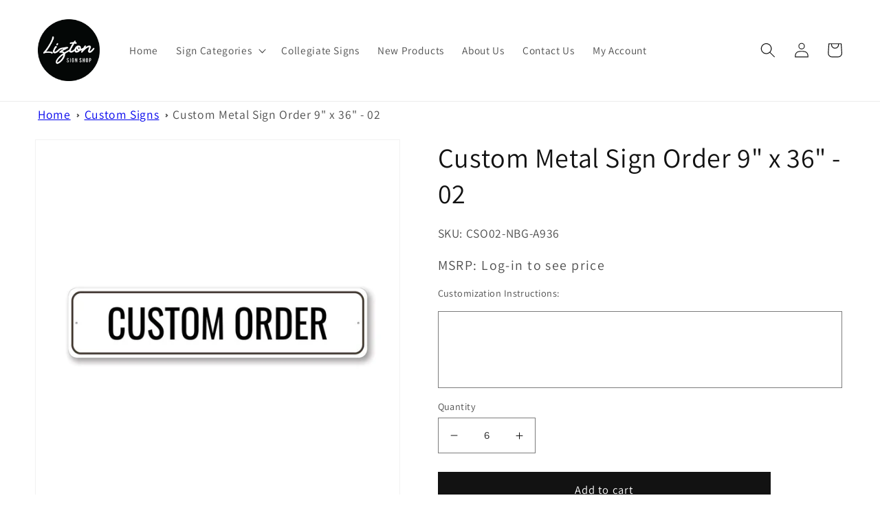

--- FILE ---
content_type: text/html; charset=utf-8
request_url: https://wholesale.liztonsignshop.com/products/custom-sign-order-9-x-36-02
body_size: 34251
content:
<!doctype html>
<html class="no-js" lang="en">
  <head>
    <meta charset="utf-8">
    <meta http-equiv="X-UA-Compatible" content="IE=edge">
    <meta name="viewport" content="width=device-width,initial-scale=1">
    <meta name="theme-color" content="">
    <link rel="canonical" href="https://wholesale.liztonsignshop.com/products/custom-sign-order-9-x-36-02">
    <link rel="preconnect" href="https://cdn.shopify.com" crossorigin><link rel="icon" type="image/png" href="//wholesale.liztonsignshop.com/cdn/shop/files/liztonsignshop_logo_170.png?crop=center&height=32&v=1652102502&width=32"><link rel="preconnect" href="https://fonts.shopifycdn.com" crossorigin><title>
      Custom Metal Sign Order 9&quot; x 36&quot; - 02
 &ndash; Lizton Sign Shop Wholesale</title>

    
      <meta name="description" content="Make this Custom Sign Order yours today at the Lizton Sign Shop!">
    

    

<meta property="og:site_name" content="Lizton Sign Shop Wholesale">
<meta property="og:url" content="https://wholesale.liztonsignshop.com/products/custom-sign-order-9-x-36-02">
<meta property="og:title" content="Custom Metal Sign Order 9&quot; x 36&quot; - 02">
<meta property="og:type" content="product">
<meta property="og:description" content="Make this Custom Sign Order yours today at the Lizton Sign Shop!"><meta property="og:image" content="http://wholesale.liztonsignshop.com/cdn/shop/products/CSO-A418-1_2ead2461-0865-4ba7-8872-952f55a541c3.jpg?v=1655985308">
  <meta property="og:image:secure_url" content="https://wholesale.liztonsignshop.com/cdn/shop/products/CSO-A418-1_2ead2461-0865-4ba7-8872-952f55a541c3.jpg?v=1655985308">
  <meta property="og:image:width" content="1050">
  <meta property="og:image:height" content="1050"><meta property="og:price:amount" content="26.00">
  <meta property="og:price:currency" content="USD"><meta name="twitter:site" content="@LiztonSignShop"><meta name="twitter:card" content="summary_large_image">
<meta name="twitter:title" content="Custom Metal Sign Order 9&quot; x 36&quot; - 02">
<meta name="twitter:description" content="Make this Custom Sign Order yours today at the Lizton Sign Shop!">


    <script src="//wholesale.liztonsignshop.com/cdn/shop/t/15/assets/global.js?v=115483716000501298411668091357" defer="defer"></script>
    <script>window.performance && window.performance.mark && window.performance.mark('shopify.content_for_header.start');</script><meta id="shopify-digital-wallet" name="shopify-digital-wallet" content="/52709982359/digital_wallets/dialog">
<meta name="shopify-checkout-api-token" content="686deb2b8cb752acdae8474a3df31c01">
<meta id="in-context-paypal-metadata" data-shop-id="52709982359" data-venmo-supported="false" data-environment="production" data-locale="en_US" data-paypal-v4="true" data-currency="USD">
<link rel="alternate" type="application/json+oembed" href="https://wholesale.liztonsignshop.com/products/custom-sign-order-9-x-36-02.oembed">
<script async="async" src="/checkouts/internal/preloads.js?locale=en-US"></script>
<link rel="preconnect" href="https://shop.app" crossorigin="anonymous">
<script async="async" src="https://shop.app/checkouts/internal/preloads.js?locale=en-US&shop_id=52709982359" crossorigin="anonymous"></script>
<script id="shopify-features" type="application/json">{"accessToken":"686deb2b8cb752acdae8474a3df31c01","betas":["rich-media-storefront-analytics"],"domain":"wholesale.liztonsignshop.com","predictiveSearch":true,"shopId":52709982359,"locale":"en"}</script>
<script>var Shopify = Shopify || {};
Shopify.shop = "lizton-sign-shop-wholesale.myshopify.com";
Shopify.locale = "en";
Shopify.currency = {"active":"USD","rate":"1.0"};
Shopify.country = "US";
Shopify.theme = {"name":"LIVE SITE","id":136241381633,"schema_name":"Dawn","schema_version":"7.0.1","theme_store_id":887,"role":"main"};
Shopify.theme.handle = "null";
Shopify.theme.style = {"id":null,"handle":null};
Shopify.cdnHost = "wholesale.liztonsignshop.com/cdn";
Shopify.routes = Shopify.routes || {};
Shopify.routes.root = "/";</script>
<script type="module">!function(o){(o.Shopify=o.Shopify||{}).modules=!0}(window);</script>
<script>!function(o){function n(){var o=[];function n(){o.push(Array.prototype.slice.apply(arguments))}return n.q=o,n}var t=o.Shopify=o.Shopify||{};t.loadFeatures=n(),t.autoloadFeatures=n()}(window);</script>
<script>
  window.ShopifyPay = window.ShopifyPay || {};
  window.ShopifyPay.apiHost = "shop.app\/pay";
  window.ShopifyPay.redirectState = null;
</script>
<script id="shop-js-analytics" type="application/json">{"pageType":"product"}</script>
<script defer="defer" async type="module" src="//wholesale.liztonsignshop.com/cdn/shopifycloud/shop-js/modules/v2/client.init-shop-cart-sync_BdyHc3Nr.en.esm.js"></script>
<script defer="defer" async type="module" src="//wholesale.liztonsignshop.com/cdn/shopifycloud/shop-js/modules/v2/chunk.common_Daul8nwZ.esm.js"></script>
<script type="module">
  await import("//wholesale.liztonsignshop.com/cdn/shopifycloud/shop-js/modules/v2/client.init-shop-cart-sync_BdyHc3Nr.en.esm.js");
await import("//wholesale.liztonsignshop.com/cdn/shopifycloud/shop-js/modules/v2/chunk.common_Daul8nwZ.esm.js");

  window.Shopify.SignInWithShop?.initShopCartSync?.({"fedCMEnabled":true,"windoidEnabled":true});

</script>
<script defer="defer" async type="module" src="//wholesale.liztonsignshop.com/cdn/shopifycloud/shop-js/modules/v2/client.payment-terms_MV4M3zvL.en.esm.js"></script>
<script defer="defer" async type="module" src="//wholesale.liztonsignshop.com/cdn/shopifycloud/shop-js/modules/v2/chunk.common_Daul8nwZ.esm.js"></script>
<script defer="defer" async type="module" src="//wholesale.liztonsignshop.com/cdn/shopifycloud/shop-js/modules/v2/chunk.modal_CQq8HTM6.esm.js"></script>
<script type="module">
  await import("//wholesale.liztonsignshop.com/cdn/shopifycloud/shop-js/modules/v2/client.payment-terms_MV4M3zvL.en.esm.js");
await import("//wholesale.liztonsignshop.com/cdn/shopifycloud/shop-js/modules/v2/chunk.common_Daul8nwZ.esm.js");
await import("//wholesale.liztonsignshop.com/cdn/shopifycloud/shop-js/modules/v2/chunk.modal_CQq8HTM6.esm.js");

  
</script>
<script>
  window.Shopify = window.Shopify || {};
  if (!window.Shopify.featureAssets) window.Shopify.featureAssets = {};
  window.Shopify.featureAssets['shop-js'] = {"shop-cart-sync":["modules/v2/client.shop-cart-sync_QYOiDySF.en.esm.js","modules/v2/chunk.common_Daul8nwZ.esm.js"],"init-fed-cm":["modules/v2/client.init-fed-cm_DchLp9rc.en.esm.js","modules/v2/chunk.common_Daul8nwZ.esm.js"],"shop-button":["modules/v2/client.shop-button_OV7bAJc5.en.esm.js","modules/v2/chunk.common_Daul8nwZ.esm.js"],"init-windoid":["modules/v2/client.init-windoid_DwxFKQ8e.en.esm.js","modules/v2/chunk.common_Daul8nwZ.esm.js"],"shop-cash-offers":["modules/v2/client.shop-cash-offers_DWtL6Bq3.en.esm.js","modules/v2/chunk.common_Daul8nwZ.esm.js","modules/v2/chunk.modal_CQq8HTM6.esm.js"],"shop-toast-manager":["modules/v2/client.shop-toast-manager_CX9r1SjA.en.esm.js","modules/v2/chunk.common_Daul8nwZ.esm.js"],"init-shop-email-lookup-coordinator":["modules/v2/client.init-shop-email-lookup-coordinator_UhKnw74l.en.esm.js","modules/v2/chunk.common_Daul8nwZ.esm.js"],"pay-button":["modules/v2/client.pay-button_DzxNnLDY.en.esm.js","modules/v2/chunk.common_Daul8nwZ.esm.js"],"avatar":["modules/v2/client.avatar_BTnouDA3.en.esm.js"],"init-shop-cart-sync":["modules/v2/client.init-shop-cart-sync_BdyHc3Nr.en.esm.js","modules/v2/chunk.common_Daul8nwZ.esm.js"],"shop-login-button":["modules/v2/client.shop-login-button_D8B466_1.en.esm.js","modules/v2/chunk.common_Daul8nwZ.esm.js","modules/v2/chunk.modal_CQq8HTM6.esm.js"],"init-customer-accounts-sign-up":["modules/v2/client.init-customer-accounts-sign-up_C8fpPm4i.en.esm.js","modules/v2/client.shop-login-button_D8B466_1.en.esm.js","modules/v2/chunk.common_Daul8nwZ.esm.js","modules/v2/chunk.modal_CQq8HTM6.esm.js"],"init-shop-for-new-customer-accounts":["modules/v2/client.init-shop-for-new-customer-accounts_CVTO0Ztu.en.esm.js","modules/v2/client.shop-login-button_D8B466_1.en.esm.js","modules/v2/chunk.common_Daul8nwZ.esm.js","modules/v2/chunk.modal_CQq8HTM6.esm.js"],"init-customer-accounts":["modules/v2/client.init-customer-accounts_dRgKMfrE.en.esm.js","modules/v2/client.shop-login-button_D8B466_1.en.esm.js","modules/v2/chunk.common_Daul8nwZ.esm.js","modules/v2/chunk.modal_CQq8HTM6.esm.js"],"shop-follow-button":["modules/v2/client.shop-follow-button_CkZpjEct.en.esm.js","modules/v2/chunk.common_Daul8nwZ.esm.js","modules/v2/chunk.modal_CQq8HTM6.esm.js"],"lead-capture":["modules/v2/client.lead-capture_BntHBhfp.en.esm.js","modules/v2/chunk.common_Daul8nwZ.esm.js","modules/v2/chunk.modal_CQq8HTM6.esm.js"],"checkout-modal":["modules/v2/client.checkout-modal_CfxcYbTm.en.esm.js","modules/v2/chunk.common_Daul8nwZ.esm.js","modules/v2/chunk.modal_CQq8HTM6.esm.js"],"shop-login":["modules/v2/client.shop-login_Da4GZ2H6.en.esm.js","modules/v2/chunk.common_Daul8nwZ.esm.js","modules/v2/chunk.modal_CQq8HTM6.esm.js"],"payment-terms":["modules/v2/client.payment-terms_MV4M3zvL.en.esm.js","modules/v2/chunk.common_Daul8nwZ.esm.js","modules/v2/chunk.modal_CQq8HTM6.esm.js"]};
</script>
<script>(function() {
  var isLoaded = false;
  function asyncLoad() {
    if (isLoaded) return;
    isLoaded = true;
    var urls = ["https:\/\/stack-discounts.merchantyard.com\/js\/integrations\/script.js?v=4047\u0026shop=lizton-sign-shop-wholesale.myshopify.com"];
    for (var i = 0; i < urls.length; i++) {
      var s = document.createElement('script');
      s.type = 'text/javascript';
      s.async = true;
      s.src = urls[i];
      var x = document.getElementsByTagName('script')[0];
      x.parentNode.insertBefore(s, x);
    }
  };
  if(window.attachEvent) {
    window.attachEvent('onload', asyncLoad);
  } else {
    window.addEventListener('load', asyncLoad, false);
  }
})();</script>
<script id="__st">var __st={"a":52709982359,"offset":-18000,"reqid":"db02f282-187f-4189-8edd-1b12c852b76d-1768990655","pageurl":"wholesale.liztonsignshop.com\/products\/custom-sign-order-9-x-36-02","u":"ad1dba561aff","p":"product","rtyp":"product","rid":7744288293121};</script>
<script>window.ShopifyPaypalV4VisibilityTracking = true;</script>
<script id="captcha-bootstrap">!function(){'use strict';const t='contact',e='account',n='new_comment',o=[[t,t],['blogs',n],['comments',n],[t,'customer']],c=[[e,'customer_login'],[e,'guest_login'],[e,'recover_customer_password'],[e,'create_customer']],r=t=>t.map((([t,e])=>`form[action*='/${t}']:not([data-nocaptcha='true']) input[name='form_type'][value='${e}']`)).join(','),a=t=>()=>t?[...document.querySelectorAll(t)].map((t=>t.form)):[];function s(){const t=[...o],e=r(t);return a(e)}const i='password',u='form_key',d=['recaptcha-v3-token','g-recaptcha-response','h-captcha-response',i],f=()=>{try{return window.sessionStorage}catch{return}},m='__shopify_v',_=t=>t.elements[u];function p(t,e,n=!1){try{const o=window.sessionStorage,c=JSON.parse(o.getItem(e)),{data:r}=function(t){const{data:e,action:n}=t;return t[m]||n?{data:e,action:n}:{data:t,action:n}}(c);for(const[e,n]of Object.entries(r))t.elements[e]&&(t.elements[e].value=n);n&&o.removeItem(e)}catch(o){console.error('form repopulation failed',{error:o})}}const l='form_type',E='cptcha';function T(t){t.dataset[E]=!0}const w=window,h=w.document,L='Shopify',v='ce_forms',y='captcha';let A=!1;((t,e)=>{const n=(g='f06e6c50-85a8-45c8-87d0-21a2b65856fe',I='https://cdn.shopify.com/shopifycloud/storefront-forms-hcaptcha/ce_storefront_forms_captcha_hcaptcha.v1.5.2.iife.js',D={infoText:'Protected by hCaptcha',privacyText:'Privacy',termsText:'Terms'},(t,e,n)=>{const o=w[L][v],c=o.bindForm;if(c)return c(t,g,e,D).then(n);var r;o.q.push([[t,g,e,D],n]),r=I,A||(h.body.append(Object.assign(h.createElement('script'),{id:'captcha-provider',async:!0,src:r})),A=!0)});var g,I,D;w[L]=w[L]||{},w[L][v]=w[L][v]||{},w[L][v].q=[],w[L][y]=w[L][y]||{},w[L][y].protect=function(t,e){n(t,void 0,e),T(t)},Object.freeze(w[L][y]),function(t,e,n,w,h,L){const[v,y,A,g]=function(t,e,n){const i=e?o:[],u=t?c:[],d=[...i,...u],f=r(d),m=r(i),_=r(d.filter((([t,e])=>n.includes(e))));return[a(f),a(m),a(_),s()]}(w,h,L),I=t=>{const e=t.target;return e instanceof HTMLFormElement?e:e&&e.form},D=t=>v().includes(t);t.addEventListener('submit',(t=>{const e=I(t);if(!e)return;const n=D(e)&&!e.dataset.hcaptchaBound&&!e.dataset.recaptchaBound,o=_(e),c=g().includes(e)&&(!o||!o.value);(n||c)&&t.preventDefault(),c&&!n&&(function(t){try{if(!f())return;!function(t){const e=f();if(!e)return;const n=_(t);if(!n)return;const o=n.value;o&&e.removeItem(o)}(t);const e=Array.from(Array(32),(()=>Math.random().toString(36)[2])).join('');!function(t,e){_(t)||t.append(Object.assign(document.createElement('input'),{type:'hidden',name:u})),t.elements[u].value=e}(t,e),function(t,e){const n=f();if(!n)return;const o=[...t.querySelectorAll(`input[type='${i}']`)].map((({name:t})=>t)),c=[...d,...o],r={};for(const[a,s]of new FormData(t).entries())c.includes(a)||(r[a]=s);n.setItem(e,JSON.stringify({[m]:1,action:t.action,data:r}))}(t,e)}catch(e){console.error('failed to persist form',e)}}(e),e.submit())}));const S=(t,e)=>{t&&!t.dataset[E]&&(n(t,e.some((e=>e===t))),T(t))};for(const o of['focusin','change'])t.addEventListener(o,(t=>{const e=I(t);D(e)&&S(e,y())}));const B=e.get('form_key'),M=e.get(l),P=B&&M;t.addEventListener('DOMContentLoaded',(()=>{const t=y();if(P)for(const e of t)e.elements[l].value===M&&p(e,B);[...new Set([...A(),...v().filter((t=>'true'===t.dataset.shopifyCaptcha))])].forEach((e=>S(e,t)))}))}(h,new URLSearchParams(w.location.search),n,t,e,['guest_login'])})(!0,!0)}();</script>
<script integrity="sha256-4kQ18oKyAcykRKYeNunJcIwy7WH5gtpwJnB7kiuLZ1E=" data-source-attribution="shopify.loadfeatures" defer="defer" src="//wholesale.liztonsignshop.com/cdn/shopifycloud/storefront/assets/storefront/load_feature-a0a9edcb.js" crossorigin="anonymous"></script>
<script crossorigin="anonymous" defer="defer" src="//wholesale.liztonsignshop.com/cdn/shopifycloud/storefront/assets/shopify_pay/storefront-65b4c6d7.js?v=20250812"></script>
<script data-source-attribution="shopify.dynamic_checkout.dynamic.init">var Shopify=Shopify||{};Shopify.PaymentButton=Shopify.PaymentButton||{isStorefrontPortableWallets:!0,init:function(){window.Shopify.PaymentButton.init=function(){};var t=document.createElement("script");t.src="https://wholesale.liztonsignshop.com/cdn/shopifycloud/portable-wallets/latest/portable-wallets.en.js",t.type="module",document.head.appendChild(t)}};
</script>
<script data-source-attribution="shopify.dynamic_checkout.buyer_consent">
  function portableWalletsHideBuyerConsent(e){var t=document.getElementById("shopify-buyer-consent"),n=document.getElementById("shopify-subscription-policy-button");t&&n&&(t.classList.add("hidden"),t.setAttribute("aria-hidden","true"),n.removeEventListener("click",e))}function portableWalletsShowBuyerConsent(e){var t=document.getElementById("shopify-buyer-consent"),n=document.getElementById("shopify-subscription-policy-button");t&&n&&(t.classList.remove("hidden"),t.removeAttribute("aria-hidden"),n.addEventListener("click",e))}window.Shopify?.PaymentButton&&(window.Shopify.PaymentButton.hideBuyerConsent=portableWalletsHideBuyerConsent,window.Shopify.PaymentButton.showBuyerConsent=portableWalletsShowBuyerConsent);
</script>
<script data-source-attribution="shopify.dynamic_checkout.cart.bootstrap">document.addEventListener("DOMContentLoaded",(function(){function t(){return document.querySelector("shopify-accelerated-checkout-cart, shopify-accelerated-checkout")}if(t())Shopify.PaymentButton.init();else{new MutationObserver((function(e,n){t()&&(Shopify.PaymentButton.init(),n.disconnect())})).observe(document.body,{childList:!0,subtree:!0})}}));
</script>
<link id="shopify-accelerated-checkout-styles" rel="stylesheet" media="screen" href="https://wholesale.liztonsignshop.com/cdn/shopifycloud/portable-wallets/latest/accelerated-checkout-backwards-compat.css" crossorigin="anonymous">
<style id="shopify-accelerated-checkout-cart">
        #shopify-buyer-consent {
  margin-top: 1em;
  display: inline-block;
  width: 100%;
}

#shopify-buyer-consent.hidden {
  display: none;
}

#shopify-subscription-policy-button {
  background: none;
  border: none;
  padding: 0;
  text-decoration: underline;
  font-size: inherit;
  cursor: pointer;
}

#shopify-subscription-policy-button::before {
  box-shadow: none;
}

      </style>
<script id="sections-script" data-sections="header,footer" defer="defer" src="//wholesale.liztonsignshop.com/cdn/shop/t/15/compiled_assets/scripts.js?v=959"></script>
<script>window.performance && window.performance.mark && window.performance.mark('shopify.content_for_header.end');</script>


    <style data-shopify>
      @font-face {
  font-family: Assistant;
  font-weight: 400;
  font-style: normal;
  font-display: swap;
  src: url("//wholesale.liztonsignshop.com/cdn/fonts/assistant/assistant_n4.9120912a469cad1cc292572851508ca49d12e768.woff2") format("woff2"),
       url("//wholesale.liztonsignshop.com/cdn/fonts/assistant/assistant_n4.6e9875ce64e0fefcd3f4446b7ec9036b3ddd2985.woff") format("woff");
}

      @font-face {
  font-family: Assistant;
  font-weight: 700;
  font-style: normal;
  font-display: swap;
  src: url("//wholesale.liztonsignshop.com/cdn/fonts/assistant/assistant_n7.bf44452348ec8b8efa3aa3068825305886b1c83c.woff2") format("woff2"),
       url("//wholesale.liztonsignshop.com/cdn/fonts/assistant/assistant_n7.0c887fee83f6b3bda822f1150b912c72da0f7b64.woff") format("woff");
}

      
      
      @font-face {
  font-family: Assistant;
  font-weight: 400;
  font-style: normal;
  font-display: swap;
  src: url("//wholesale.liztonsignshop.com/cdn/fonts/assistant/assistant_n4.9120912a469cad1cc292572851508ca49d12e768.woff2") format("woff2"),
       url("//wholesale.liztonsignshop.com/cdn/fonts/assistant/assistant_n4.6e9875ce64e0fefcd3f4446b7ec9036b3ddd2985.woff") format("woff");
}


      :root {
        --font-body-family: Assistant, sans-serif;
        --font-body-style: normal;
        --font-body-weight: 400;
        --font-body-weight-bold: 700;

        --font-heading-family: Assistant, sans-serif;
        --font-heading-style: normal;
        --font-heading-weight: 400;

        --font-body-scale: 1.1;
        --font-heading-scale: 0.9090909090909091;

        --color-base-text: 18, 18, 18;
        --color-shadow: 18, 18, 18;
        --color-base-background-1: 255, 255, 255;
        --color-base-background-2: 243, 243, 243;
        --color-base-solid-button-labels: 255, 255, 255;
        --color-base-outline-button-labels: 18, 18, 18;
        --color-base-accent-1: 18, 18, 18;
        --color-base-accent-2: 51, 79, 180;
        --payment-terms-background-color: #ffffff;

        --gradient-base-background-1: #ffffff;
        --gradient-base-background-2: #f3f3f3;
        --gradient-base-accent-1: #121212;
        --gradient-base-accent-2: #334fb4;

        --media-padding: px;
        --media-border-opacity: 0.05;
        --media-border-width: 1px;
        --media-radius: 0px;
        --media-shadow-opacity: 0.0;
        --media-shadow-horizontal-offset: 0px;
        --media-shadow-vertical-offset: 4px;
        --media-shadow-blur-radius: 5px;
        --media-shadow-visible: 0;

        --page-width: 120rem;
        --page-width-margin: 0rem;

        --product-card-image-padding: 0.0rem;
        --product-card-corner-radius: 0.0rem;
        --product-card-text-alignment: left;
        --product-card-border-width: 0.0rem;
        --product-card-border-opacity: 0.1;
        --product-card-shadow-opacity: 0.0;
        --product-card-shadow-visible: 0;
        --product-card-shadow-horizontal-offset: 0.0rem;
        --product-card-shadow-vertical-offset: 0.4rem;
        --product-card-shadow-blur-radius: 0.5rem;

        --collection-card-image-padding: 0.0rem;
        --collection-card-corner-radius: 0.0rem;
        --collection-card-text-alignment: left;
        --collection-card-border-width: 0.0rem;
        --collection-card-border-opacity: 0.1;
        --collection-card-shadow-opacity: 0.0;
        --collection-card-shadow-visible: 0;
        --collection-card-shadow-horizontal-offset: 0.0rem;
        --collection-card-shadow-vertical-offset: 0.4rem;
        --collection-card-shadow-blur-radius: 0.5rem;

        --blog-card-image-padding: 0.0rem;
        --blog-card-corner-radius: 0.0rem;
        --blog-card-text-alignment: left;
        --blog-card-border-width: 0.0rem;
        --blog-card-border-opacity: 0.1;
        --blog-card-shadow-opacity: 0.0;
        --blog-card-shadow-visible: 0;
        --blog-card-shadow-horizontal-offset: 0.0rem;
        --blog-card-shadow-vertical-offset: 0.4rem;
        --blog-card-shadow-blur-radius: 0.5rem;

        --badge-corner-radius: 4.0rem;

        --popup-border-width: 1px;
        --popup-border-opacity: 0.1;
        --popup-corner-radius: 0px;
        --popup-shadow-opacity: 0.0;
        --popup-shadow-horizontal-offset: 0px;
        --popup-shadow-vertical-offset: 4px;
        --popup-shadow-blur-radius: 5px;

        --drawer-border-width: 1px;
        --drawer-border-opacity: 0.1;
        --drawer-shadow-opacity: 0.0;
        --drawer-shadow-horizontal-offset: 0px;
        --drawer-shadow-vertical-offset: 4px;
        --drawer-shadow-blur-radius: 5px;

        --spacing-sections-desktop: 0px;
        --spacing-sections-mobile: 0px;

        --grid-desktop-vertical-spacing: 8px;
        --grid-desktop-horizontal-spacing: 8px;
        --grid-mobile-vertical-spacing: 4px;
        --grid-mobile-horizontal-spacing: 4px;

        --text-boxes-border-opacity: 0.1;
        --text-boxes-border-width: 0px;
        --text-boxes-radius: 0px;
        --text-boxes-shadow-opacity: 0.0;
        --text-boxes-shadow-visible: 0;
        --text-boxes-shadow-horizontal-offset: 0px;
        --text-boxes-shadow-vertical-offset: 4px;
        --text-boxes-shadow-blur-radius: 5px;

        --buttons-radius: 0px;
        --buttons-radius-outset: 0px;
        --buttons-border-width: 1px;
        --buttons-border-opacity: 1.0;
        --buttons-shadow-opacity: 0.0;
        --buttons-shadow-visible: 0;
        --buttons-shadow-horizontal-offset: 0px;
        --buttons-shadow-vertical-offset: 4px;
        --buttons-shadow-blur-radius: 5px;
        --buttons-border-offset: 0px;

        --inputs-radius: 0px;
        --inputs-border-width: 1px;
        --inputs-border-opacity: 0.55;
        --inputs-shadow-opacity: 0.0;
        --inputs-shadow-horizontal-offset: 0px;
        --inputs-margin-offset: 0px;
        --inputs-shadow-vertical-offset: 4px;
        --inputs-shadow-blur-radius: 5px;
        --inputs-radius-outset: 0px;

        --variant-pills-radius: 40px;
        --variant-pills-border-width: 1px;
        --variant-pills-border-opacity: 0.55;
        --variant-pills-shadow-opacity: 0.0;
        --variant-pills-shadow-horizontal-offset: 0px;
        --variant-pills-shadow-vertical-offset: 4px;
        --variant-pills-shadow-blur-radius: 5px;
      }

      *,
      *::before,
      *::after {
        box-sizing: inherit;
      }

      html {
        box-sizing: border-box;
        font-size: calc(var(--font-body-scale) * 62.5%);
        height: 100%;
      }

      body {
        display: grid;
        grid-template-rows: auto auto 1fr auto;
        grid-template-columns: 100%;
        min-height: 100%;
        margin: 0;
        font-size: 1.5rem;
        letter-spacing: 0.06rem;
        line-height: calc(1 + 0.8 / var(--font-body-scale));
        font-family: var(--font-body-family);
        font-style: var(--font-body-style);
        font-weight: var(--font-body-weight);
      }

      @media screen and (min-width: 750px) {
        body {
          font-size: 1.6rem;
        }
      }
    </style>

    <link href="//wholesale.liztonsignshop.com/cdn/shop/t/15/assets/base.css?v=88290808517547527771668091357" rel="stylesheet" type="text/css" media="all" />
<link rel="preload" as="font" href="//wholesale.liztonsignshop.com/cdn/fonts/assistant/assistant_n4.9120912a469cad1cc292572851508ca49d12e768.woff2" type="font/woff2" crossorigin><link rel="preload" as="font" href="//wholesale.liztonsignshop.com/cdn/fonts/assistant/assistant_n4.9120912a469cad1cc292572851508ca49d12e768.woff2" type="font/woff2" crossorigin><link rel="stylesheet" href="//wholesale.liztonsignshop.com/cdn/shop/t/15/assets/component-predictive-search.css?v=83512081251802922551668091357" media="print" onload="this.media='all'"><script>document.documentElement.className = document.documentElement.className.replace('no-js', 'js');
    if (Shopify.designMode) {
      document.documentElement.classList.add('shopify-design-mode');
    }
    </script>


    









   




    
    











    













  <!-- BEGIN app block: shopify://apps/klaviyo-email-marketing-sms/blocks/klaviyo-onsite-embed/2632fe16-c075-4321-a88b-50b567f42507 -->












  <script async src="https://static.klaviyo.com/onsite/js/QqSXpa/klaviyo.js?company_id=QqSXpa"></script>
  <script>!function(){if(!window.klaviyo){window._klOnsite=window._klOnsite||[];try{window.klaviyo=new Proxy({},{get:function(n,i){return"push"===i?function(){var n;(n=window._klOnsite).push.apply(n,arguments)}:function(){for(var n=arguments.length,o=new Array(n),w=0;w<n;w++)o[w]=arguments[w];var t="function"==typeof o[o.length-1]?o.pop():void 0,e=new Promise((function(n){window._klOnsite.push([i].concat(o,[function(i){t&&t(i),n(i)}]))}));return e}}})}catch(n){window.klaviyo=window.klaviyo||[],window.klaviyo.push=function(){var n;(n=window._klOnsite).push.apply(n,arguments)}}}}();</script>

  
    <script id="viewed_product">
      if (item == null) {
        var _learnq = _learnq || [];

        var MetafieldReviews = null
        var MetafieldYotpoRating = null
        var MetafieldYotpoCount = null
        var MetafieldLooxRating = null
        var MetafieldLooxCount = null
        var okendoProduct = null
        var okendoProductReviewCount = null
        var okendoProductReviewAverageValue = null
        try {
          // The following fields are used for Customer Hub recently viewed in order to add reviews.
          // This information is not part of __kla_viewed. Instead, it is part of __kla_viewed_reviewed_items
          MetafieldReviews = {};
          MetafieldYotpoRating = null
          MetafieldYotpoCount = null
          MetafieldLooxRating = null
          MetafieldLooxCount = null

          okendoProduct = null
          // If the okendo metafield is not legacy, it will error, which then requires the new json formatted data
          if (okendoProduct && 'error' in okendoProduct) {
            okendoProduct = null
          }
          okendoProductReviewCount = okendoProduct ? okendoProduct.reviewCount : null
          okendoProductReviewAverageValue = okendoProduct ? okendoProduct.reviewAverageValue : null
        } catch (error) {
          console.error('Error in Klaviyo onsite reviews tracking:', error);
        }

        var item = {
          Name: "Custom Metal Sign Order 9\" x 36\" - 02",
          ProductID: 7744288293121,
          Categories: ["Custom Designs","Custom Signs","Sign Categories"],
          ImageURL: "https://wholesale.liztonsignshop.com/cdn/shop/products/CSO-A418-1_2ead2461-0865-4ba7-8872-952f55a541c3_grande.jpg?v=1655985308",
          URL: "https://wholesale.liztonsignshop.com/products/custom-sign-order-9-x-36-02",
          Brand: "Lizton Sign Shop",
          Price: "$26.00",
          Value: "26.00",
          CompareAtPrice: "$0.00"
        };
        _learnq.push(['track', 'Viewed Product', item]);
        _learnq.push(['trackViewedItem', {
          Title: item.Name,
          ItemId: item.ProductID,
          Categories: item.Categories,
          ImageUrl: item.ImageURL,
          Url: item.URL,
          Metadata: {
            Brand: item.Brand,
            Price: item.Price,
            Value: item.Value,
            CompareAtPrice: item.CompareAtPrice
          },
          metafields:{
            reviews: MetafieldReviews,
            yotpo:{
              rating: MetafieldYotpoRating,
              count: MetafieldYotpoCount,
            },
            loox:{
              rating: MetafieldLooxRating,
              count: MetafieldLooxCount,
            },
            okendo: {
              rating: okendoProductReviewAverageValue,
              count: okendoProductReviewCount,
            }
          }
        }]);
      }
    </script>
  




  <script>
    window.klaviyoReviewsProductDesignMode = false
  </script>







<!-- END app block --><link href="https://monorail-edge.shopifysvc.com" rel="dns-prefetch">
<script>(function(){if ("sendBeacon" in navigator && "performance" in window) {try {var session_token_from_headers = performance.getEntriesByType('navigation')[0].serverTiming.find(x => x.name == '_s').description;} catch {var session_token_from_headers = undefined;}var session_cookie_matches = document.cookie.match(/_shopify_s=([^;]*)/);var session_token_from_cookie = session_cookie_matches && session_cookie_matches.length === 2 ? session_cookie_matches[1] : "";var session_token = session_token_from_headers || session_token_from_cookie || "";function handle_abandonment_event(e) {var entries = performance.getEntries().filter(function(entry) {return /monorail-edge.shopifysvc.com/.test(entry.name);});if (!window.abandonment_tracked && entries.length === 0) {window.abandonment_tracked = true;var currentMs = Date.now();var navigation_start = performance.timing.navigationStart;var payload = {shop_id: 52709982359,url: window.location.href,navigation_start,duration: currentMs - navigation_start,session_token,page_type: "product"};window.navigator.sendBeacon("https://monorail-edge.shopifysvc.com/v1/produce", JSON.stringify({schema_id: "online_store_buyer_site_abandonment/1.1",payload: payload,metadata: {event_created_at_ms: currentMs,event_sent_at_ms: currentMs}}));}}window.addEventListener('pagehide', handle_abandonment_event);}}());</script>
<script id="web-pixels-manager-setup">(function e(e,d,r,n,o){if(void 0===o&&(o={}),!Boolean(null===(a=null===(i=window.Shopify)||void 0===i?void 0:i.analytics)||void 0===a?void 0:a.replayQueue)){var i,a;window.Shopify=window.Shopify||{};var t=window.Shopify;t.analytics=t.analytics||{};var s=t.analytics;s.replayQueue=[],s.publish=function(e,d,r){return s.replayQueue.push([e,d,r]),!0};try{self.performance.mark("wpm:start")}catch(e){}var l=function(){var e={modern:/Edge?\/(1{2}[4-9]|1[2-9]\d|[2-9]\d{2}|\d{4,})\.\d+(\.\d+|)|Firefox\/(1{2}[4-9]|1[2-9]\d|[2-9]\d{2}|\d{4,})\.\d+(\.\d+|)|Chrom(ium|e)\/(9{2}|\d{3,})\.\d+(\.\d+|)|(Maci|X1{2}).+ Version\/(15\.\d+|(1[6-9]|[2-9]\d|\d{3,})\.\d+)([,.]\d+|)( \(\w+\)|)( Mobile\/\w+|) Safari\/|Chrome.+OPR\/(9{2}|\d{3,})\.\d+\.\d+|(CPU[ +]OS|iPhone[ +]OS|CPU[ +]iPhone|CPU IPhone OS|CPU iPad OS)[ +]+(15[._]\d+|(1[6-9]|[2-9]\d|\d{3,})[._]\d+)([._]\d+|)|Android:?[ /-](13[3-9]|1[4-9]\d|[2-9]\d{2}|\d{4,})(\.\d+|)(\.\d+|)|Android.+Firefox\/(13[5-9]|1[4-9]\d|[2-9]\d{2}|\d{4,})\.\d+(\.\d+|)|Android.+Chrom(ium|e)\/(13[3-9]|1[4-9]\d|[2-9]\d{2}|\d{4,})\.\d+(\.\d+|)|SamsungBrowser\/([2-9]\d|\d{3,})\.\d+/,legacy:/Edge?\/(1[6-9]|[2-9]\d|\d{3,})\.\d+(\.\d+|)|Firefox\/(5[4-9]|[6-9]\d|\d{3,})\.\d+(\.\d+|)|Chrom(ium|e)\/(5[1-9]|[6-9]\d|\d{3,})\.\d+(\.\d+|)([\d.]+$|.*Safari\/(?![\d.]+ Edge\/[\d.]+$))|(Maci|X1{2}).+ Version\/(10\.\d+|(1[1-9]|[2-9]\d|\d{3,})\.\d+)([,.]\d+|)( \(\w+\)|)( Mobile\/\w+|) Safari\/|Chrome.+OPR\/(3[89]|[4-9]\d|\d{3,})\.\d+\.\d+|(CPU[ +]OS|iPhone[ +]OS|CPU[ +]iPhone|CPU IPhone OS|CPU iPad OS)[ +]+(10[._]\d+|(1[1-9]|[2-9]\d|\d{3,})[._]\d+)([._]\d+|)|Android:?[ /-](13[3-9]|1[4-9]\d|[2-9]\d{2}|\d{4,})(\.\d+|)(\.\d+|)|Mobile Safari.+OPR\/([89]\d|\d{3,})\.\d+\.\d+|Android.+Firefox\/(13[5-9]|1[4-9]\d|[2-9]\d{2}|\d{4,})\.\d+(\.\d+|)|Android.+Chrom(ium|e)\/(13[3-9]|1[4-9]\d|[2-9]\d{2}|\d{4,})\.\d+(\.\d+|)|Android.+(UC? ?Browser|UCWEB|U3)[ /]?(15\.([5-9]|\d{2,})|(1[6-9]|[2-9]\d|\d{3,})\.\d+)\.\d+|SamsungBrowser\/(5\.\d+|([6-9]|\d{2,})\.\d+)|Android.+MQ{2}Browser\/(14(\.(9|\d{2,})|)|(1[5-9]|[2-9]\d|\d{3,})(\.\d+|))(\.\d+|)|K[Aa][Ii]OS\/(3\.\d+|([4-9]|\d{2,})\.\d+)(\.\d+|)/},d=e.modern,r=e.legacy,n=navigator.userAgent;return n.match(d)?"modern":n.match(r)?"legacy":"unknown"}(),u="modern"===l?"modern":"legacy",c=(null!=n?n:{modern:"",legacy:""})[u],f=function(e){return[e.baseUrl,"/wpm","/b",e.hashVersion,"modern"===e.buildTarget?"m":"l",".js"].join("")}({baseUrl:d,hashVersion:r,buildTarget:u}),m=function(e){var d=e.version,r=e.bundleTarget,n=e.surface,o=e.pageUrl,i=e.monorailEndpoint;return{emit:function(e){var a=e.status,t=e.errorMsg,s=(new Date).getTime(),l=JSON.stringify({metadata:{event_sent_at_ms:s},events:[{schema_id:"web_pixels_manager_load/3.1",payload:{version:d,bundle_target:r,page_url:o,status:a,surface:n,error_msg:t},metadata:{event_created_at_ms:s}}]});if(!i)return console&&console.warn&&console.warn("[Web Pixels Manager] No Monorail endpoint provided, skipping logging."),!1;try{return self.navigator.sendBeacon.bind(self.navigator)(i,l)}catch(e){}var u=new XMLHttpRequest;try{return u.open("POST",i,!0),u.setRequestHeader("Content-Type","text/plain"),u.send(l),!0}catch(e){return console&&console.warn&&console.warn("[Web Pixels Manager] Got an unhandled error while logging to Monorail."),!1}}}}({version:r,bundleTarget:l,surface:e.surface,pageUrl:self.location.href,monorailEndpoint:e.monorailEndpoint});try{o.browserTarget=l,function(e){var d=e.src,r=e.async,n=void 0===r||r,o=e.onload,i=e.onerror,a=e.sri,t=e.scriptDataAttributes,s=void 0===t?{}:t,l=document.createElement("script"),u=document.querySelector("head"),c=document.querySelector("body");if(l.async=n,l.src=d,a&&(l.integrity=a,l.crossOrigin="anonymous"),s)for(var f in s)if(Object.prototype.hasOwnProperty.call(s,f))try{l.dataset[f]=s[f]}catch(e){}if(o&&l.addEventListener("load",o),i&&l.addEventListener("error",i),u)u.appendChild(l);else{if(!c)throw new Error("Did not find a head or body element to append the script");c.appendChild(l)}}({src:f,async:!0,onload:function(){if(!function(){var e,d;return Boolean(null===(d=null===(e=window.Shopify)||void 0===e?void 0:e.analytics)||void 0===d?void 0:d.initialized)}()){var d=window.webPixelsManager.init(e)||void 0;if(d){var r=window.Shopify.analytics;r.replayQueue.forEach((function(e){var r=e[0],n=e[1],o=e[2];d.publishCustomEvent(r,n,o)})),r.replayQueue=[],r.publish=d.publishCustomEvent,r.visitor=d.visitor,r.initialized=!0}}},onerror:function(){return m.emit({status:"failed",errorMsg:"".concat(f," has failed to load")})},sri:function(e){var d=/^sha384-[A-Za-z0-9+/=]+$/;return"string"==typeof e&&d.test(e)}(c)?c:"",scriptDataAttributes:o}),m.emit({status:"loading"})}catch(e){m.emit({status:"failed",errorMsg:(null==e?void 0:e.message)||"Unknown error"})}}})({shopId: 52709982359,storefrontBaseUrl: "https://wholesale.liztonsignshop.com",extensionsBaseUrl: "https://extensions.shopifycdn.com/cdn/shopifycloud/web-pixels-manager",monorailEndpoint: "https://monorail-edge.shopifysvc.com/unstable/produce_batch",surface: "storefront-renderer",enabledBetaFlags: ["2dca8a86"],webPixelsConfigList: [{"id":"1756627201","configuration":"{\"accountID\":\"QqSXpa\",\"webPixelConfig\":\"eyJlbmFibGVBZGRlZFRvQ2FydEV2ZW50cyI6IHRydWV9\"}","eventPayloadVersion":"v1","runtimeContext":"STRICT","scriptVersion":"524f6c1ee37bacdca7657a665bdca589","type":"APP","apiClientId":123074,"privacyPurposes":["ANALYTICS","MARKETING"],"dataSharingAdjustments":{"protectedCustomerApprovalScopes":["read_customer_address","read_customer_email","read_customer_name","read_customer_personal_data","read_customer_phone"]}},{"id":"70877441","eventPayloadVersion":"v1","runtimeContext":"LAX","scriptVersion":"1","type":"CUSTOM","privacyPurposes":["ANALYTICS"],"name":"Google Analytics tag (migrated)"},{"id":"shopify-app-pixel","configuration":"{}","eventPayloadVersion":"v1","runtimeContext":"STRICT","scriptVersion":"0450","apiClientId":"shopify-pixel","type":"APP","privacyPurposes":["ANALYTICS","MARKETING"]},{"id":"shopify-custom-pixel","eventPayloadVersion":"v1","runtimeContext":"LAX","scriptVersion":"0450","apiClientId":"shopify-pixel","type":"CUSTOM","privacyPurposes":["ANALYTICS","MARKETING"]}],isMerchantRequest: false,initData: {"shop":{"name":"Lizton Sign Shop Wholesale","paymentSettings":{"currencyCode":"USD"},"myshopifyDomain":"lizton-sign-shop-wholesale.myshopify.com","countryCode":"US","storefrontUrl":"https:\/\/wholesale.liztonsignshop.com"},"customer":null,"cart":null,"checkout":null,"productVariants":[{"price":{"amount":26.0,"currencyCode":"USD"},"product":{"title":"Custom Metal Sign Order 9\" x 36\" - 02","vendor":"Lizton Sign Shop","id":"7744288293121","untranslatedTitle":"Custom Metal Sign Order 9\" x 36\" - 02","url":"\/products\/custom-sign-order-9-x-36-02","type":"Custom Signs"},"id":"43018696065281","image":{"src":"\/\/wholesale.liztonsignshop.com\/cdn\/shop\/products\/CSO-A418-1_2ead2461-0865-4ba7-8872-952f55a541c3.jpg?v=1655985308"},"sku":"CSO02-NBG-A936","title":"Default Title","untranslatedTitle":"Default Title"}],"purchasingCompany":null},},"https://wholesale.liztonsignshop.com/cdn","fcfee988w5aeb613cpc8e4bc33m6693e112",{"modern":"","legacy":""},{"shopId":"52709982359","storefrontBaseUrl":"https:\/\/wholesale.liztonsignshop.com","extensionBaseUrl":"https:\/\/extensions.shopifycdn.com\/cdn\/shopifycloud\/web-pixels-manager","surface":"storefront-renderer","enabledBetaFlags":"[\"2dca8a86\"]","isMerchantRequest":"false","hashVersion":"fcfee988w5aeb613cpc8e4bc33m6693e112","publish":"custom","events":"[[\"page_viewed\",{}],[\"product_viewed\",{\"productVariant\":{\"price\":{\"amount\":26.0,\"currencyCode\":\"USD\"},\"product\":{\"title\":\"Custom Metal Sign Order 9\\\" x 36\\\" - 02\",\"vendor\":\"Lizton Sign Shop\",\"id\":\"7744288293121\",\"untranslatedTitle\":\"Custom Metal Sign Order 9\\\" x 36\\\" - 02\",\"url\":\"\/products\/custom-sign-order-9-x-36-02\",\"type\":\"Custom Signs\"},\"id\":\"43018696065281\",\"image\":{\"src\":\"\/\/wholesale.liztonsignshop.com\/cdn\/shop\/products\/CSO-A418-1_2ead2461-0865-4ba7-8872-952f55a541c3.jpg?v=1655985308\"},\"sku\":\"CSO02-NBG-A936\",\"title\":\"Default Title\",\"untranslatedTitle\":\"Default Title\"}}]]"});</script><script>
  window.ShopifyAnalytics = window.ShopifyAnalytics || {};
  window.ShopifyAnalytics.meta = window.ShopifyAnalytics.meta || {};
  window.ShopifyAnalytics.meta.currency = 'USD';
  var meta = {"product":{"id":7744288293121,"gid":"gid:\/\/shopify\/Product\/7744288293121","vendor":"Lizton Sign Shop","type":"Custom Signs","handle":"custom-sign-order-9-x-36-02","variants":[{"id":43018696065281,"price":2600,"name":"Custom Metal Sign Order 9\" x 36\" - 02","public_title":null,"sku":"CSO02-NBG-A936"}],"remote":false},"page":{"pageType":"product","resourceType":"product","resourceId":7744288293121,"requestId":"db02f282-187f-4189-8edd-1b12c852b76d-1768990655"}};
  for (var attr in meta) {
    window.ShopifyAnalytics.meta[attr] = meta[attr];
  }
</script>
<script class="analytics">
  (function () {
    var customDocumentWrite = function(content) {
      var jquery = null;

      if (window.jQuery) {
        jquery = window.jQuery;
      } else if (window.Checkout && window.Checkout.$) {
        jquery = window.Checkout.$;
      }

      if (jquery) {
        jquery('body').append(content);
      }
    };

    var hasLoggedConversion = function(token) {
      if (token) {
        return document.cookie.indexOf('loggedConversion=' + token) !== -1;
      }
      return false;
    }

    var setCookieIfConversion = function(token) {
      if (token) {
        var twoMonthsFromNow = new Date(Date.now());
        twoMonthsFromNow.setMonth(twoMonthsFromNow.getMonth() + 2);

        document.cookie = 'loggedConversion=' + token + '; expires=' + twoMonthsFromNow;
      }
    }

    var trekkie = window.ShopifyAnalytics.lib = window.trekkie = window.trekkie || [];
    if (trekkie.integrations) {
      return;
    }
    trekkie.methods = [
      'identify',
      'page',
      'ready',
      'track',
      'trackForm',
      'trackLink'
    ];
    trekkie.factory = function(method) {
      return function() {
        var args = Array.prototype.slice.call(arguments);
        args.unshift(method);
        trekkie.push(args);
        return trekkie;
      };
    };
    for (var i = 0; i < trekkie.methods.length; i++) {
      var key = trekkie.methods[i];
      trekkie[key] = trekkie.factory(key);
    }
    trekkie.load = function(config) {
      trekkie.config = config || {};
      trekkie.config.initialDocumentCookie = document.cookie;
      var first = document.getElementsByTagName('script')[0];
      var script = document.createElement('script');
      script.type = 'text/javascript';
      script.onerror = function(e) {
        var scriptFallback = document.createElement('script');
        scriptFallback.type = 'text/javascript';
        scriptFallback.onerror = function(error) {
                var Monorail = {
      produce: function produce(monorailDomain, schemaId, payload) {
        var currentMs = new Date().getTime();
        var event = {
          schema_id: schemaId,
          payload: payload,
          metadata: {
            event_created_at_ms: currentMs,
            event_sent_at_ms: currentMs
          }
        };
        return Monorail.sendRequest("https://" + monorailDomain + "/v1/produce", JSON.stringify(event));
      },
      sendRequest: function sendRequest(endpointUrl, payload) {
        // Try the sendBeacon API
        if (window && window.navigator && typeof window.navigator.sendBeacon === 'function' && typeof window.Blob === 'function' && !Monorail.isIos12()) {
          var blobData = new window.Blob([payload], {
            type: 'text/plain'
          });

          if (window.navigator.sendBeacon(endpointUrl, blobData)) {
            return true;
          } // sendBeacon was not successful

        } // XHR beacon

        var xhr = new XMLHttpRequest();

        try {
          xhr.open('POST', endpointUrl);
          xhr.setRequestHeader('Content-Type', 'text/plain');
          xhr.send(payload);
        } catch (e) {
          console.log(e);
        }

        return false;
      },
      isIos12: function isIos12() {
        return window.navigator.userAgent.lastIndexOf('iPhone; CPU iPhone OS 12_') !== -1 || window.navigator.userAgent.lastIndexOf('iPad; CPU OS 12_') !== -1;
      }
    };
    Monorail.produce('monorail-edge.shopifysvc.com',
      'trekkie_storefront_load_errors/1.1',
      {shop_id: 52709982359,
      theme_id: 136241381633,
      app_name: "storefront",
      context_url: window.location.href,
      source_url: "//wholesale.liztonsignshop.com/cdn/s/trekkie.storefront.cd680fe47e6c39ca5d5df5f0a32d569bc48c0f27.min.js"});

        };
        scriptFallback.async = true;
        scriptFallback.src = '//wholesale.liztonsignshop.com/cdn/s/trekkie.storefront.cd680fe47e6c39ca5d5df5f0a32d569bc48c0f27.min.js';
        first.parentNode.insertBefore(scriptFallback, first);
      };
      script.async = true;
      script.src = '//wholesale.liztonsignshop.com/cdn/s/trekkie.storefront.cd680fe47e6c39ca5d5df5f0a32d569bc48c0f27.min.js';
      first.parentNode.insertBefore(script, first);
    };
    trekkie.load(
      {"Trekkie":{"appName":"storefront","development":false,"defaultAttributes":{"shopId":52709982359,"isMerchantRequest":null,"themeId":136241381633,"themeCityHash":"16187142678688436613","contentLanguage":"en","currency":"USD","eventMetadataId":"008c6136-51f9-4082-8337-b3ad9a62d058"},"isServerSideCookieWritingEnabled":true,"monorailRegion":"shop_domain","enabledBetaFlags":["65f19447"]},"Session Attribution":{},"S2S":{"facebookCapiEnabled":false,"source":"trekkie-storefront-renderer","apiClientId":580111}}
    );

    var loaded = false;
    trekkie.ready(function() {
      if (loaded) return;
      loaded = true;

      window.ShopifyAnalytics.lib = window.trekkie;

      var originalDocumentWrite = document.write;
      document.write = customDocumentWrite;
      try { window.ShopifyAnalytics.merchantGoogleAnalytics.call(this); } catch(error) {};
      document.write = originalDocumentWrite;

      window.ShopifyAnalytics.lib.page(null,{"pageType":"product","resourceType":"product","resourceId":7744288293121,"requestId":"db02f282-187f-4189-8edd-1b12c852b76d-1768990655","shopifyEmitted":true});

      var match = window.location.pathname.match(/checkouts\/(.+)\/(thank_you|post_purchase)/)
      var token = match? match[1]: undefined;
      if (!hasLoggedConversion(token)) {
        setCookieIfConversion(token);
        window.ShopifyAnalytics.lib.track("Viewed Product",{"currency":"USD","variantId":43018696065281,"productId":7744288293121,"productGid":"gid:\/\/shopify\/Product\/7744288293121","name":"Custom Metal Sign Order 9\" x 36\" - 02","price":"26.00","sku":"CSO02-NBG-A936","brand":"Lizton Sign Shop","variant":null,"category":"Custom Signs","nonInteraction":true,"remote":false},undefined,undefined,{"shopifyEmitted":true});
      window.ShopifyAnalytics.lib.track("monorail:\/\/trekkie_storefront_viewed_product\/1.1",{"currency":"USD","variantId":43018696065281,"productId":7744288293121,"productGid":"gid:\/\/shopify\/Product\/7744288293121","name":"Custom Metal Sign Order 9\" x 36\" - 02","price":"26.00","sku":"CSO02-NBG-A936","brand":"Lizton Sign Shop","variant":null,"category":"Custom Signs","nonInteraction":true,"remote":false,"referer":"https:\/\/wholesale.liztonsignshop.com\/products\/custom-sign-order-9-x-36-02"});
      }
    });


        var eventsListenerScript = document.createElement('script');
        eventsListenerScript.async = true;
        eventsListenerScript.src = "//wholesale.liztonsignshop.com/cdn/shopifycloud/storefront/assets/shop_events_listener-3da45d37.js";
        document.getElementsByTagName('head')[0].appendChild(eventsListenerScript);

})();</script>
  <script>
  if (!window.ga || (window.ga && typeof window.ga !== 'function')) {
    window.ga = function ga() {
      (window.ga.q = window.ga.q || []).push(arguments);
      if (window.Shopify && window.Shopify.analytics && typeof window.Shopify.analytics.publish === 'function') {
        window.Shopify.analytics.publish("ga_stub_called", {}, {sendTo: "google_osp_migration"});
      }
      console.error("Shopify's Google Analytics stub called with:", Array.from(arguments), "\nSee https://help.shopify.com/manual/promoting-marketing/pixels/pixel-migration#google for more information.");
    };
    if (window.Shopify && window.Shopify.analytics && typeof window.Shopify.analytics.publish === 'function') {
      window.Shopify.analytics.publish("ga_stub_initialized", {}, {sendTo: "google_osp_migration"});
    }
  }
</script>
<script
  defer
  src="https://wholesale.liztonsignshop.com/cdn/shopifycloud/perf-kit/shopify-perf-kit-3.0.4.min.js"
  data-application="storefront-renderer"
  data-shop-id="52709982359"
  data-render-region="gcp-us-central1"
  data-page-type="product"
  data-theme-instance-id="136241381633"
  data-theme-name="Dawn"
  data-theme-version="7.0.1"
  data-monorail-region="shop_domain"
  data-resource-timing-sampling-rate="10"
  data-shs="true"
  data-shs-beacon="true"
  data-shs-export-with-fetch="true"
  data-shs-logs-sample-rate="1"
  data-shs-beacon-endpoint="https://wholesale.liztonsignshop.com/api/collect"
></script>
</head>

  <body class="gradient">
    <a class="skip-to-content-link button visually-hidden" href="#MainContent">
      Skip to content
    </a><div id="shopify-section-announcement-bar" class="shopify-section">
</div>
    <div id="shopify-section-header" class="shopify-section section-header"><link rel="stylesheet" href="//wholesale.liztonsignshop.com/cdn/shop/t/15/assets/component-list-menu.css?v=151968516119678728991668091357" media="print" onload="this.media='all'">
<link rel="stylesheet" href="//wholesale.liztonsignshop.com/cdn/shop/t/15/assets/component-search.css?v=96455689198851321781668091357" media="print" onload="this.media='all'">
<link rel="stylesheet" href="//wholesale.liztonsignshop.com/cdn/shop/t/15/assets/component-menu-drawer.css?v=182311192829367774911668091357" media="print" onload="this.media='all'">
<link rel="stylesheet" href="//wholesale.liztonsignshop.com/cdn/shop/t/15/assets/component-cart-notification.css?v=183358051719344305851668091357" media="print" onload="this.media='all'">
<link rel="stylesheet" href="//wholesale.liztonsignshop.com/cdn/shop/t/15/assets/component-cart-items.css?v=23917223812499722491668091357" media="print" onload="this.media='all'"><link rel="stylesheet" href="//wholesale.liztonsignshop.com/cdn/shop/t/15/assets/component-price.css?v=65402837579211014041668091357" media="print" onload="this.media='all'">
  <link rel="stylesheet" href="//wholesale.liztonsignshop.com/cdn/shop/t/15/assets/component-loading-overlay.css?v=167310470843593579841668091357" media="print" onload="this.media='all'"><noscript><link href="//wholesale.liztonsignshop.com/cdn/shop/t/15/assets/component-list-menu.css?v=151968516119678728991668091357" rel="stylesheet" type="text/css" media="all" /></noscript>
<noscript><link href="//wholesale.liztonsignshop.com/cdn/shop/t/15/assets/component-search.css?v=96455689198851321781668091357" rel="stylesheet" type="text/css" media="all" /></noscript>
<noscript><link href="//wholesale.liztonsignshop.com/cdn/shop/t/15/assets/component-menu-drawer.css?v=182311192829367774911668091357" rel="stylesheet" type="text/css" media="all" /></noscript>
<noscript><link href="//wholesale.liztonsignshop.com/cdn/shop/t/15/assets/component-cart-notification.css?v=183358051719344305851668091357" rel="stylesheet" type="text/css" media="all" /></noscript>
<noscript><link href="//wholesale.liztonsignshop.com/cdn/shop/t/15/assets/component-cart-items.css?v=23917223812499722491668091357" rel="stylesheet" type="text/css" media="all" /></noscript>

<style>
  header-drawer {
    justify-self: start;
    margin-left: -1.2rem;
  }

  .header__heading-logo {
    max-width: 90px;
  }

  @media screen and (min-width: 990px) {
    header-drawer {
      display: none;
    }
  }

  .menu-drawer-container {
    display: flex;
  }

  .list-menu {
    list-style: none;
    padding: 0;
    margin: 0;
  }

  .list-menu--inline {
    display: inline-flex;
    flex-wrap: wrap;
  }

  summary.list-menu__item {
    padding-right: 2.7rem;
  }

  .list-menu__item {
    display: flex;
    align-items: center;
    line-height: calc(1 + 0.3 / var(--font-body-scale));
  }

  .list-menu__item--link {
    text-decoration: none;
    padding-bottom: 1rem;
    padding-top: 1rem;
    line-height: calc(1 + 0.8 / var(--font-body-scale));
  }

  @media screen and (min-width: 750px) {
    .list-menu__item--link {
      padding-bottom: 0.5rem;
      padding-top: 0.5rem;
    }
  }
</style><style data-shopify>.header {
    padding-top: 10px;
    padding-bottom: 10px;
  }

  .section-header {
    margin-bottom: 0px;
  }

  @media screen and (min-width: 750px) {
    .section-header {
      margin-bottom: 0px;
    }
  }

  @media screen and (min-width: 990px) {
    .header {
      padding-top: 20px;
      padding-bottom: 20px;
    }
  }</style><script src="//wholesale.liztonsignshop.com/cdn/shop/t/15/assets/details-disclosure.js?v=153497636716254413831668091357" defer="defer"></script>
<script src="//wholesale.liztonsignshop.com/cdn/shop/t/15/assets/details-modal.js?v=4511761896672669691668091357" defer="defer"></script>
<script src="//wholesale.liztonsignshop.com/cdn/shop/t/15/assets/cart-notification.js?v=160453272920806432391668091357" defer="defer"></script><svg xmlns="http://www.w3.org/2000/svg" class="hidden">
  <symbol id="icon-search" viewbox="0 0 18 19" fill="none">
    <path fill-rule="evenodd" clip-rule="evenodd" d="M11.03 11.68A5.784 5.784 0 112.85 3.5a5.784 5.784 0 018.18 8.18zm.26 1.12a6.78 6.78 0 11.72-.7l5.4 5.4a.5.5 0 11-.71.7l-5.41-5.4z" fill="currentColor"/>
  </symbol>

  <symbol id="icon-close" class="icon icon-close" fill="none" viewBox="0 0 18 17">
    <path d="M.865 15.978a.5.5 0 00.707.707l7.433-7.431 7.579 7.282a.501.501 0 00.846-.37.5.5 0 00-.153-.351L9.712 8.546l7.417-7.416a.5.5 0 10-.707-.708L8.991 7.853 1.413.573a.5.5 0 10-.693.72l7.563 7.268-7.418 7.417z" fill="currentColor">
  </symbol>
</svg>
<sticky-header class="header-wrapper color-background-1 gradient header-wrapper--border-bottom">
  <header class="header header--middle-left header--mobile-center page-width header--has-menu"><header-drawer data-breakpoint="tablet">
        <details id="Details-menu-drawer-container" class="menu-drawer-container">
          <summary class="header__icon header__icon--menu header__icon--summary link focus-inset" aria-label="Menu">
            <span>
              <svg xmlns="http://www.w3.org/2000/svg" aria-hidden="true" focusable="false" role="presentation" class="icon icon-hamburger" fill="none" viewBox="0 0 18 16">
  <path d="M1 .5a.5.5 0 100 1h15.71a.5.5 0 000-1H1zM.5 8a.5.5 0 01.5-.5h15.71a.5.5 0 010 1H1A.5.5 0 01.5 8zm0 7a.5.5 0 01.5-.5h15.71a.5.5 0 010 1H1a.5.5 0 01-.5-.5z" fill="currentColor">
</svg>

              <svg xmlns="http://www.w3.org/2000/svg" aria-hidden="true" focusable="false" role="presentation" class="icon icon-close" fill="none" viewBox="0 0 18 17">
  <path d="M.865 15.978a.5.5 0 00.707.707l7.433-7.431 7.579 7.282a.501.501 0 00.846-.37.5.5 0 00-.153-.351L9.712 8.546l7.417-7.416a.5.5 0 10-.707-.708L8.991 7.853 1.413.573a.5.5 0 10-.693.72l7.563 7.268-7.418 7.417z" fill="currentColor">
</svg>

            </span>
          </summary>
          <div id="menu-drawer" class="gradient menu-drawer motion-reduce" tabindex="-1">
            <div class="menu-drawer__inner-container">
              <div class="menu-drawer__navigation-container">
                <nav class="menu-drawer__navigation">
                  <ul class="menu-drawer__menu has-submenu list-menu" role="list"><li><a href="/" class="menu-drawer__menu-item list-menu__item link link--text focus-inset">
                            Home
                          </a></li><li><details id="Details-menu-drawer-menu-item-2">
                            <summary class="menu-drawer__menu-item list-menu__item link link--text focus-inset">
                              Sign Categories
                              <svg viewBox="0 0 14 10" fill="none" aria-hidden="true" focusable="false" role="presentation" class="icon icon-arrow" xmlns="http://www.w3.org/2000/svg">
  <path fill-rule="evenodd" clip-rule="evenodd" d="M8.537.808a.5.5 0 01.817-.162l4 4a.5.5 0 010 .708l-4 4a.5.5 0 11-.708-.708L11.793 5.5H1a.5.5 0 010-1h10.793L8.646 1.354a.5.5 0 01-.109-.546z" fill="currentColor">
</svg>

                              <svg aria-hidden="true" focusable="false" role="presentation" class="icon icon-caret" viewBox="0 0 10 6">
  <path fill-rule="evenodd" clip-rule="evenodd" d="M9.354.646a.5.5 0 00-.708 0L5 4.293 1.354.646a.5.5 0 00-.708.708l4 4a.5.5 0 00.708 0l4-4a.5.5 0 000-.708z" fill="currentColor">
</svg>

                            </summary>
                            <div id="link-sign-categories" class="menu-drawer__submenu has-submenu gradient motion-reduce" tabindex="-1">
                              <div class="menu-drawer__inner-submenu">
                                <button class="menu-drawer__close-button link link--text focus-inset" aria-expanded="true">
                                  <svg viewBox="0 0 14 10" fill="none" aria-hidden="true" focusable="false" role="presentation" class="icon icon-arrow" xmlns="http://www.w3.org/2000/svg">
  <path fill-rule="evenodd" clip-rule="evenodd" d="M8.537.808a.5.5 0 01.817-.162l4 4a.5.5 0 010 .708l-4 4a.5.5 0 11-.708-.708L11.793 5.5H1a.5.5 0 010-1h10.793L8.646 1.354a.5.5 0 01-.109-.546z" fill="currentColor">
</svg>

                                  Sign Categories
                                </button>
                                <ul class="menu-drawer__menu list-menu" role="list" tabindex="-1"><li><a href="/collections/animal-signs" class="menu-drawer__menu-item link link--text list-menu__item focus-inset">
                                          Animal Signs
                                        </a></li><li><a href="/collections/car-signs" class="menu-drawer__menu-item link link--text list-menu__item focus-inset">
                                          Car Signs
                                        </a></li><li><a href="/collections/food-drink-signs" class="menu-drawer__menu-item link link--text list-menu__item focus-inset">
                                          Food &amp; Drink Signs
                                        </a></li><li><a href="/collections/funny-signs" class="menu-drawer__menu-item link link--text list-menu__item focus-inset">
                                          Funny Signs
                                        </a></li><li><a href="/collections/holiday-signs" class="menu-drawer__menu-item link link--text list-menu__item focus-inset">
                                          Holiday Signs
                                        </a></li><li><a href="/collections/home-signs" class="menu-drawer__menu-item link link--text list-menu__item focus-inset">
                                          Home Signs
                                        </a></li><li><a href="/collections/licensed-college-signs" class="menu-drawer__menu-item link link--text list-menu__item focus-inset">
                                          Licensed College Signs
                                        </a></li><li><a href="/collections/entertainment-signs" class="menu-drawer__menu-item link link--text list-menu__item focus-inset">
                                          Entertainment Signs
                                        </a></li><li><a href="/collections/political-signs" class="menu-drawer__menu-item link link--text list-menu__item focus-inset">
                                          Political Signs
                                        </a></li><li><a href="/collections/professions-signs" class="menu-drawer__menu-item link link--text list-menu__item focus-inset">
                                          Professions Signs
                                        </a></li><li><a href="/collections/sports-recreation-signs" class="menu-drawer__menu-item link link--text list-menu__item focus-inset">
                                          Sports &amp; Recreation Signs
                                        </a></li><li><a href="/collections/vacation-travel-signs" class="menu-drawer__menu-item link link--text list-menu__item focus-inset">
                                          Vacation &amp; Travel Signs
                                        </a></li><li><a href="/collections/custom-signs" class="menu-drawer__menu-item link link--text list-menu__item focus-inset">
                                          Custom Signs
                                        </a></li><li><a href="/collections/store-signs" class="menu-drawer__menu-item link link--text list-menu__item focus-inset">
                                          Store Signs
                                        </a></li><li><a href="/collections/street-signs" class="menu-drawer__menu-item link link--text list-menu__item focus-inset">
                                          Street Signs
                                        </a></li><li><a href="/collections/parking-signs" class="menu-drawer__menu-item link link--text list-menu__item focus-inset">
                                          Parking Signs
                                        </a></li></ul>
                              </div>
                            </div>
                          </details></li><li><a href="/collections/licensed-college-signs" class="menu-drawer__menu-item list-menu__item link link--text focus-inset">
                            Collegiate Signs
                          </a></li><li><a href="/collections/new-products" class="menu-drawer__menu-item list-menu__item link link--text focus-inset">
                            New Products
                          </a></li><li><a href="/pages/about-us" class="menu-drawer__menu-item list-menu__item link link--text focus-inset">
                            About Us
                          </a></li><li><a href="/pages/contact-us-1" class="menu-drawer__menu-item list-menu__item link link--text focus-inset">
                            Contact Us
                          </a></li><li><a href="/account/login" class="menu-drawer__menu-item list-menu__item link link--text focus-inset">
                            My Account
                          </a></li></ul>
                </nav>
                <div class="menu-drawer__utility-links"><a href="/account/login" class="menu-drawer__account link focus-inset h5">
                      <svg xmlns="http://www.w3.org/2000/svg" aria-hidden="true" focusable="false" role="presentation" class="icon icon-account" fill="none" viewBox="0 0 18 19">
  <path fill-rule="evenodd" clip-rule="evenodd" d="M6 4.5a3 3 0 116 0 3 3 0 01-6 0zm3-4a4 4 0 100 8 4 4 0 000-8zm5.58 12.15c1.12.82 1.83 2.24 1.91 4.85H1.51c.08-2.6.79-4.03 1.9-4.85C4.66 11.75 6.5 11.5 9 11.5s4.35.26 5.58 1.15zM9 10.5c-2.5 0-4.65.24-6.17 1.35C1.27 12.98.5 14.93.5 18v.5h17V18c0-3.07-.77-5.02-2.33-6.15-1.52-1.1-3.67-1.35-6.17-1.35z" fill="currentColor">
</svg>

Log in</a><ul class="list list-social list-unstyled" role="list"><li class="list-social__item">
                        <a href="https://twitter.com/LiztonSignShop" class="list-social__link link"><svg aria-hidden="true" focusable="false" role="presentation" class="icon icon-twitter" viewBox="0 0 18 15">
  <path fill="currentColor" d="M17.64 2.6a7.33 7.33 0 01-1.75 1.82c0 .05 0 .13.02.23l.02.23a9.97 9.97 0 01-1.69 5.54c-.57.85-1.24 1.62-2.02 2.28a9.09 9.09 0 01-2.82 1.6 10.23 10.23 0 01-8.9-.98c.34.02.61.04.83.04 1.64 0 3.1-.5 4.38-1.5a3.6 3.6 0 01-3.3-2.45A2.91 2.91 0 004 9.35a3.47 3.47 0 01-2.02-1.21 3.37 3.37 0 01-.8-2.22v-.03c.46.24.98.37 1.58.4a3.45 3.45 0 01-1.54-2.9c0-.61.14-1.2.45-1.79a9.68 9.68 0 003.2 2.6 10 10 0 004.08 1.07 3 3 0 01-.13-.8c0-.97.34-1.8 1.03-2.48A3.45 3.45 0 0112.4.96a3.49 3.49 0 012.54 1.1c.8-.15 1.54-.44 2.23-.85a3.4 3.4 0 01-1.54 1.94c.74-.1 1.4-.28 2.01-.54z">
</svg>
<span class="visually-hidden">Twitter</span>
                        </a>
                      </li><li class="list-social__item">
                        <a href="https://www.facebook.com/LiztonSignShop" class="list-social__link link"><svg aria-hidden="true" focusable="false" role="presentation" class="icon icon-facebook" viewBox="0 0 18 18">
  <path fill="currentColor" d="M16.42.61c.27 0 .5.1.69.28.19.2.28.42.28.7v15.44c0 .27-.1.5-.28.69a.94.94 0 01-.7.28h-4.39v-6.7h2.25l.31-2.65h-2.56v-1.7c0-.4.1-.72.28-.93.18-.2.5-.32 1-.32h1.37V3.35c-.6-.06-1.27-.1-2.01-.1-1.01 0-1.83.3-2.45.9-.62.6-.93 1.44-.93 2.53v1.97H7.04v2.65h2.24V18H.98c-.28 0-.5-.1-.7-.28a.94.94 0 01-.28-.7V1.59c0-.27.1-.5.28-.69a.94.94 0 01.7-.28h15.44z">
</svg>
<span class="visually-hidden">Facebook</span>
                        </a>
                      </li><li class="list-social__item">
                        <a href="https://www.pinterest.ph/liztonsignshop/" class="list-social__link link"><svg aria-hidden="true" focusable="false" role="presentation" class="icon icon-pinterest" viewBox="0 0 17 18">
  <path fill="currentColor" d="M8.48.58a8.42 8.42 0 015.9 2.45 8.42 8.42 0 011.33 10.08 8.28 8.28 0 01-7.23 4.16 8.5 8.5 0 01-2.37-.32c.42-.68.7-1.29.85-1.8l.59-2.29c.14.28.41.52.8.73.4.2.8.31 1.24.31.87 0 1.65-.25 2.34-.75a4.87 4.87 0 001.6-2.05 7.3 7.3 0 00.56-2.93c0-1.3-.5-2.41-1.49-3.36a5.27 5.27 0 00-3.8-1.43c-.93 0-1.8.16-2.58.48A5.23 5.23 0 002.85 8.6c0 .75.14 1.41.43 1.98.28.56.7.96 1.27 1.2.1.04.19.04.26 0 .07-.03.12-.1.15-.2l.18-.68c.05-.15.02-.3-.11-.45a2.35 2.35 0 01-.57-1.63A3.96 3.96 0 018.6 4.8c1.09 0 1.94.3 2.54.89.61.6.92 1.37.92 2.32 0 .8-.11 1.54-.33 2.21a3.97 3.97 0 01-.93 1.62c-.4.4-.87.6-1.4.6-.43 0-.78-.15-1.06-.47-.27-.32-.36-.7-.26-1.13a111.14 111.14 0 01.47-1.6l.18-.73c.06-.26.09-.47.09-.65 0-.36-.1-.66-.28-.89-.2-.23-.47-.35-.83-.35-.45 0-.83.2-1.13.62-.3.41-.46.93-.46 1.56a4.1 4.1 0 00.18 1.15l.06.15c-.6 2.58-.95 4.1-1.08 4.54-.12.55-.16 1.2-.13 1.94a8.4 8.4 0 01-5-7.65c0-2.3.81-4.28 2.44-5.9A8.04 8.04 0 018.48.57z">
</svg>
<span class="visually-hidden">Pinterest</span>
                        </a>
                      </li><li class="list-social__item">
                        <a href="https://www.instagram.com/liztonsignshop/" class="list-social__link link"><svg aria-hidden="true" focusable="false" role="presentation" class="icon icon-instagram" viewBox="0 0 18 18">
  <path fill="currentColor" d="M8.77 1.58c2.34 0 2.62.01 3.54.05.86.04 1.32.18 1.63.3.41.17.7.35 1.01.66.3.3.5.6.65 1 .12.32.27.78.3 1.64.05.92.06 1.2.06 3.54s-.01 2.62-.05 3.54a4.79 4.79 0 01-.3 1.63c-.17.41-.35.7-.66 1.01-.3.3-.6.5-1.01.66-.31.12-.77.26-1.63.3-.92.04-1.2.05-3.54.05s-2.62 0-3.55-.05a4.79 4.79 0 01-1.62-.3c-.42-.16-.7-.35-1.01-.66-.31-.3-.5-.6-.66-1a4.87 4.87 0 01-.3-1.64c-.04-.92-.05-1.2-.05-3.54s0-2.62.05-3.54c.04-.86.18-1.32.3-1.63.16-.41.35-.7.66-1.01.3-.3.6-.5 1-.65.32-.12.78-.27 1.63-.3.93-.05 1.2-.06 3.55-.06zm0-1.58C6.39 0 6.09.01 5.15.05c-.93.04-1.57.2-2.13.4-.57.23-1.06.54-1.55 1.02C1 1.96.7 2.45.46 3.02c-.22.56-.37 1.2-.4 2.13C0 6.1 0 6.4 0 8.77s.01 2.68.05 3.61c.04.94.2 1.57.4 2.13.23.58.54 1.07 1.02 1.56.49.48.98.78 1.55 1.01.56.22 1.2.37 2.13.4.94.05 1.24.06 3.62.06 2.39 0 2.68-.01 3.62-.05.93-.04 1.57-.2 2.13-.41a4.27 4.27 0 001.55-1.01c.49-.49.79-.98 1.01-1.56.22-.55.37-1.19.41-2.13.04-.93.05-1.23.05-3.61 0-2.39 0-2.68-.05-3.62a6.47 6.47 0 00-.4-2.13 4.27 4.27 0 00-1.02-1.55A4.35 4.35 0 0014.52.46a6.43 6.43 0 00-2.13-.41A69 69 0 008.77 0z"/>
  <path fill="currentColor" d="M8.8 4a4.5 4.5 0 100 9 4.5 4.5 0 000-9zm0 7.43a2.92 2.92 0 110-5.85 2.92 2.92 0 010 5.85zM13.43 5a1.05 1.05 0 100-2.1 1.05 1.05 0 000 2.1z">
</svg>
<span class="visually-hidden">Instagram</span>
                        </a>
                      </li></ul>
                </div>
              </div>
            </div>
          </div>
        </details>
      </header-drawer><a href="/" class="header__heading-link link link--text focus-inset"><img src="//wholesale.liztonsignshop.com/cdn/shop/files/Lizton-Sign-Shop.png?v=1719325470" alt="Lizton Sign Shop Wholesale" srcset="//wholesale.liztonsignshop.com/cdn/shop/files/Lizton-Sign-Shop.png?v=1719325470&amp;width=50 50w, //wholesale.liztonsignshop.com/cdn/shop/files/Lizton-Sign-Shop.png?v=1719325470&amp;width=100 100w, //wholesale.liztonsignshop.com/cdn/shop/files/Lizton-Sign-Shop.png?v=1719325470&amp;width=150 150w" width="90" height="90.0" class="header__heading-logo">
</a><nav class="header__inline-menu">
          <ul class="list-menu list-menu--inline" role="list"><li><a href="/" class="header__menu-item list-menu__item link link--text focus-inset">
                    <span>Home</span>
                  </a></li><li><header-menu>
                    <details id="Details-HeaderMenu-2">
                      <summary class="header__menu-item list-menu__item link focus-inset">
                        <span>Sign Categories</span>
                        <svg aria-hidden="true" focusable="false" role="presentation" class="icon icon-caret" viewBox="0 0 10 6">
  <path fill-rule="evenodd" clip-rule="evenodd" d="M9.354.646a.5.5 0 00-.708 0L5 4.293 1.354.646a.5.5 0 00-.708.708l4 4a.5.5 0 00.708 0l4-4a.5.5 0 000-.708z" fill="currentColor">
</svg>

                      </summary>
                      <ul id="HeaderMenu-MenuList-2" class="header__submenu list-menu list-menu--disclosure gradient caption-large motion-reduce global-settings-popup" role="list" tabindex="-1"><li><a href="/collections/animal-signs" class="header__menu-item list-menu__item link link--text focus-inset caption-large">
                                Animal Signs
                              </a></li><li><a href="/collections/car-signs" class="header__menu-item list-menu__item link link--text focus-inset caption-large">
                                Car Signs
                              </a></li><li><a href="/collections/food-drink-signs" class="header__menu-item list-menu__item link link--text focus-inset caption-large">
                                Food &amp; Drink Signs
                              </a></li><li><a href="/collections/funny-signs" class="header__menu-item list-menu__item link link--text focus-inset caption-large">
                                Funny Signs
                              </a></li><li><a href="/collections/holiday-signs" class="header__menu-item list-menu__item link link--text focus-inset caption-large">
                                Holiday Signs
                              </a></li><li><a href="/collections/home-signs" class="header__menu-item list-menu__item link link--text focus-inset caption-large">
                                Home Signs
                              </a></li><li><a href="/collections/licensed-college-signs" class="header__menu-item list-menu__item link link--text focus-inset caption-large">
                                Licensed College Signs
                              </a></li><li><a href="/collections/entertainment-signs" class="header__menu-item list-menu__item link link--text focus-inset caption-large">
                                Entertainment Signs
                              </a></li><li><a href="/collections/political-signs" class="header__menu-item list-menu__item link link--text focus-inset caption-large">
                                Political Signs
                              </a></li><li><a href="/collections/professions-signs" class="header__menu-item list-menu__item link link--text focus-inset caption-large">
                                Professions Signs
                              </a></li><li><a href="/collections/sports-recreation-signs" class="header__menu-item list-menu__item link link--text focus-inset caption-large">
                                Sports &amp; Recreation Signs
                              </a></li><li><a href="/collections/vacation-travel-signs" class="header__menu-item list-menu__item link link--text focus-inset caption-large">
                                Vacation &amp; Travel Signs
                              </a></li><li><a href="/collections/custom-signs" class="header__menu-item list-menu__item link link--text focus-inset caption-large">
                                Custom Signs
                              </a></li><li><a href="/collections/store-signs" class="header__menu-item list-menu__item link link--text focus-inset caption-large">
                                Store Signs
                              </a></li><li><a href="/collections/street-signs" class="header__menu-item list-menu__item link link--text focus-inset caption-large">
                                Street Signs
                              </a></li><li><a href="/collections/parking-signs" class="header__menu-item list-menu__item link link--text focus-inset caption-large">
                                Parking Signs
                              </a></li></ul>
                    </details>
                  </header-menu></li><li><a href="/collections/licensed-college-signs" class="header__menu-item list-menu__item link link--text focus-inset">
                    <span>Collegiate Signs</span>
                  </a></li><li><a href="/collections/new-products" class="header__menu-item list-menu__item link link--text focus-inset">
                    <span>New Products</span>
                  </a></li><li><a href="/pages/about-us" class="header__menu-item list-menu__item link link--text focus-inset">
                    <span>About Us</span>
                  </a></li><li><a href="/pages/contact-us-1" class="header__menu-item list-menu__item link link--text focus-inset">
                    <span>Contact Us</span>
                  </a></li><li><a href="/account/login" class="header__menu-item list-menu__item link link--text focus-inset">
                    <span>My Account</span>
                  </a></li></ul>
        </nav><div class="header__icons">
      <details-modal class="header__search">
        <details>
          <summary class="header__icon header__icon--search header__icon--summary link focus-inset modal__toggle" aria-haspopup="dialog" aria-label="Search">
            <span>
              <svg class="modal__toggle-open icon icon-search" aria-hidden="true" focusable="false" role="presentation">
                <use href="#icon-search">
              </svg>
              <svg class="modal__toggle-close icon icon-close" aria-hidden="true" focusable="false" role="presentation">
                <use href="#icon-close">
              </svg>
            </span>
          </summary>
          <div class="search-modal modal__content gradient" role="dialog" aria-modal="true" aria-label="Search">
            <div class="modal-overlay"></div>
            <div class="search-modal__content search-modal__content-bottom" tabindex="-1"><predictive-search class="search-modal__form" data-loading-text="Loading..."><form action="/search" method="get" role="search" class="search search-modal__form">
                  <div class="field">
                    <input class="search__input field__input"
                      id="Search-In-Modal"
                      type="search"
                      name="q"
                      value=""
                      placeholder="Search"role="combobox"
                        aria-expanded="false"
                        aria-owns="predictive-search-results-list"
                        aria-controls="predictive-search-results-list"
                        aria-haspopup="listbox"
                        aria-autocomplete="list"
                        autocorrect="off"
                        autocomplete="off"
                        autocapitalize="off"
                        spellcheck="false">
                    <label class="field__label" for="Search-In-Modal">Search</label>
                    <input type="hidden" name="options[prefix]" value="last">
                    <button class="search__button field__button" aria-label="Search">
                      <svg class="icon icon-search" aria-hidden="true" focusable="false" role="presentation">
                        <use href="#icon-search">
                      </svg>
                    </button>
                  </div><div class="predictive-search predictive-search--header" tabindex="-1" data-predictive-search>
                      <div class="predictive-search__loading-state">
                        <svg aria-hidden="true" focusable="false" role="presentation" class="spinner" viewBox="0 0 66 66" xmlns="http://www.w3.org/2000/svg">
                          <circle class="path" fill="none" stroke-width="6" cx="33" cy="33" r="30"></circle>
                        </svg>
                      </div>
                    </div>

                    <span class="predictive-search-status visually-hidden" role="status" aria-hidden="true"></span></form></predictive-search><button type="button" class="search-modal__close-button modal__close-button link link--text focus-inset" aria-label="Close">
                <svg class="icon icon-close" aria-hidden="true" focusable="false" role="presentation">
                  <use href="#icon-close">
                </svg>
              </button>
            </div>
          </div>
        </details>
      </details-modal><a href="/account/login" class="header__icon header__icon--account link focus-inset small-hide">
          <svg xmlns="http://www.w3.org/2000/svg" aria-hidden="true" focusable="false" role="presentation" class="icon icon-account" fill="none" viewBox="0 0 18 19">
  <path fill-rule="evenodd" clip-rule="evenodd" d="M6 4.5a3 3 0 116 0 3 3 0 01-6 0zm3-4a4 4 0 100 8 4 4 0 000-8zm5.58 12.15c1.12.82 1.83 2.24 1.91 4.85H1.51c.08-2.6.79-4.03 1.9-4.85C4.66 11.75 6.5 11.5 9 11.5s4.35.26 5.58 1.15zM9 10.5c-2.5 0-4.65.24-6.17 1.35C1.27 12.98.5 14.93.5 18v.5h17V18c0-3.07-.77-5.02-2.33-6.15-1.52-1.1-3.67-1.35-6.17-1.35z" fill="currentColor">
</svg>

          <span class="visually-hidden">Log in</span>
        </a><a href="/cart" class="header__icon header__icon--cart link focus-inset" id="cart-icon-bubble"><svg class="icon icon-cart-empty" aria-hidden="true" focusable="false" role="presentation" xmlns="http://www.w3.org/2000/svg" viewBox="0 0 40 40" fill="none">
  <path d="m15.75 11.8h-3.16l-.77 11.6a5 5 0 0 0 4.99 5.34h7.38a5 5 0 0 0 4.99-5.33l-.78-11.61zm0 1h-2.22l-.71 10.67a4 4 0 0 0 3.99 4.27h7.38a4 4 0 0 0 4-4.27l-.72-10.67h-2.22v.63a4.75 4.75 0 1 1 -9.5 0zm8.5 0h-7.5v.63a3.75 3.75 0 1 0 7.5 0z" fill="currentColor" fill-rule="evenodd"/>
</svg>
<span class="visually-hidden">Cart</span></a>
    </div>
  </header>
</sticky-header>

<cart-notification>
  <div class="cart-notification-wrapper page-width">
    <div id="cart-notification" class="cart-notification focus-inset color-background-1 gradient" aria-modal="true" aria-label="Item added to your cart" role="dialog" tabindex="-1">
      <div class="cart-notification__header">
        <h2 class="cart-notification__heading caption-large text-body"><svg class="icon icon-checkmark color-foreground-text" aria-hidden="true" focusable="false" xmlns="http://www.w3.org/2000/svg" viewBox="0 0 12 9" fill="none">
  <path fill-rule="evenodd" clip-rule="evenodd" d="M11.35.643a.5.5 0 01.006.707l-6.77 6.886a.5.5 0 01-.719-.006L.638 4.845a.5.5 0 11.724-.69l2.872 3.011 6.41-6.517a.5.5 0 01.707-.006h-.001z" fill="currentColor"/>
</svg>
Item added to your cart</h2>
        <button type="button" class="cart-notification__close modal__close-button link link--text focus-inset" aria-label="Close">
          <svg class="icon icon-close" aria-hidden="true" focusable="false"><use href="#icon-close"></svg>
        </button>
      </div>
      <div id="cart-notification-product" class="cart-notification-product"></div>
      <div class="cart-notification__links">
        <a href="/cart" id="cart-notification-button" class="button button--secondary button--full-width"></a>

        
        
        

        <button type="button" class="link button-label">Continue shopping</button>
      </div>
    </div>
  </div>
</cart-notification>
<style data-shopify>
  .cart-notification {
     display: none;
  }
</style>


<script type="application/ld+json">
  {
    "@context": "http://schema.org",
    "@type": "Organization",
    "name": "Lizton Sign Shop Wholesale",
    
      "logo": "https:\/\/wholesale.liztonsignshop.com\/cdn\/shop\/files\/Lizton-Sign-Shop.png?v=1719325470\u0026width=170",
    
    "sameAs": [
      "https:\/\/twitter.com\/LiztonSignShop",
      "https:\/\/www.facebook.com\/LiztonSignShop",
      "https:\/\/www.pinterest.ph\/liztonsignshop\/",
      "https:\/\/www.instagram.com\/liztonsignshop\/",
      "",
      "",
      "",
      "",
      ""
    ],
    "url": "https:\/\/wholesale.liztonsignshop.com"
  }
</script>
</div>
    <main id="MainContent" class="content-for-layout focus-none" role="main" tabindex="-1">
      <section id="shopify-section-template--16620751225089__4c966cad-6768-4f52-81f6-8dd23bdd9362" class="shopify-section section"><style data-shopify>.section-template--16620751225089__4c966cad-6768-4f52-81f6-8dd23bdd9362-padding {
  padding-top: calc(4px * 0.75);
  padding-bottom: calc(0px  * 0.75);
}

@media screen and (min-width: 750px) {
  .section-template--16620751225089__4c966cad-6768-4f52-81f6-8dd23bdd9362-padding {
    padding-top: 4px;
    padding-bottom: 0px;
  }
}</style><div class="color-background-1 gradient">
  <div class="section-template--16620751225089__4c966cad-6768-4f52-81f6-8dd23bdd9362-padding">
    <style data-shopify>.breadcrumbs {
    margin: 0 0 1em;
  }

  .breadcrumbs__list {
    list-style-type: none;
    margin: 0;
    padding: 0;
  }

  .breadcrumbs__item {
    display: inline-block;
  }

  .breadcrumbs__item:not(:last-child):after {
    border-style: solid;
    border-width: .10em .10em 0 0;
    content: '';
    display: inline-block;
    height: .20em;
    margin: 0 .20em;
    position: relative;
    transform: rotate(45deg);
    vertical-align: middle;
    width: .20em;
  }

  .breadcrumbs__link {
    text-decoration: underline;
  }

  .breadcrumbs__link[aria-current="page"] {
    color: inherit;
    font-weight: normal;
    text-decoration: none;
  }

  .breadcrumbs__link[aria-current="page"]:hover,
  .breadcrumbs__link[aria-current="page"]:focus {
    text-decoration: underline;
  }</style>



<div class="rich-text__wrapper rich-text__wrapper--left page-width">
  <nav class="breadcrumbs" role="navigation" aria-label="breadcrumbs">
    <ol class="breadcrumbs__list">
      <li class="breadcrumbs__item">
        <a class="breadcrumbs__link" href="/">Home</a>
      </li>

      
          <li class="breadcrumbs__item">
            <a class="breadcrumbs__link" href="/collections/custom-signs">Custom Signs</a>
          </li>

         
      
      <li class="breadcrumbs__item">
        <a class="breadcrumbs__link" href="/products/custom-sign-order-9-x-36-02" aria-current="page">Custom Metal Sign Order 9" x 36" - 02</a>
      </li>
      
    </ol>
  </nav>
</div>


























  </div>
</div>


</section><section id="shopify-section-template--16620751225089__main" class="shopify-section section"><section
  id="MainProduct-template--16620751225089__main"
  class="page-width section-template--16620751225089__main-padding"
  data-section="template--16620751225089__main"
>
  <link href="//wholesale.liztonsignshop.com/cdn/shop/t/15/assets/section-main-product.css?v=47066373402512928901668091357" rel="stylesheet" type="text/css" media="all" />
  <link href="//wholesale.liztonsignshop.com/cdn/shop/t/15/assets/component-accordion.css?v=180964204318874863811668091357" rel="stylesheet" type="text/css" media="all" />
  <link href="//wholesale.liztonsignshop.com/cdn/shop/t/15/assets/component-price.css?v=65402837579211014041668091357" rel="stylesheet" type="text/css" media="all" />
  <link href="//wholesale.liztonsignshop.com/cdn/shop/t/15/assets/component-rte.css?v=69919436638515329781668091357" rel="stylesheet" type="text/css" media="all" />
  <link href="//wholesale.liztonsignshop.com/cdn/shop/t/15/assets/component-slider.css?v=111384418465749404671668091357" rel="stylesheet" type="text/css" media="all" />
  <link href="//wholesale.liztonsignshop.com/cdn/shop/t/15/assets/component-rating.css?v=24573085263941240431668091357" rel="stylesheet" type="text/css" media="all" />
  <link href="//wholesale.liztonsignshop.com/cdn/shop/t/15/assets/component-loading-overlay.css?v=167310470843593579841668091357" rel="stylesheet" type="text/css" media="all" />
  <link href="//wholesale.liztonsignshop.com/cdn/shop/t/15/assets/component-deferred-media.css?v=54092797763792720131668091357" rel="stylesheet" type="text/css" media="all" />
<style data-shopify>.section-template--16620751225089__main-padding {
      padding-top: 3px;
      padding-bottom: 9px;
    }

    @media screen and (min-width: 750px) {
      .section-template--16620751225089__main-padding {
        padding-top: 4px;
        padding-bottom: 12px;
      }
    }</style><script src="//wholesale.liztonsignshop.com/cdn/shop/t/15/assets/product-form.js?v=24702737604959294451668091357" defer="defer"></script><div class="product product--small product--left product--thumbnail product--mobile-hide grid grid--1-col grid--2-col-tablet">
    <div class="grid__item product__media-wrapper">
      <media-gallery
        id="MediaGallery-template--16620751225089__main"
        role="region"
        
          class="product__media-gallery"
        
        aria-label="Gallery Viewer"
        data-desktop-layout="thumbnail"
      >
        <div id="GalleryStatus-template--16620751225089__main" class="visually-hidden" role="status"></div>
        <slider-component id="GalleryViewer-template--16620751225089__main" class="slider-mobile-gutter">
          <a class="skip-to-content-link button visually-hidden quick-add-hidden" href="#ProductInfo-template--16620751225089__main">
            Skip to product information
          </a>
          <ul
            id="Slider-Gallery-template--16620751225089__main"
            class="product__media-list contains-media grid grid--peek list-unstyled slider slider--mobile"
            role="list"
          ><li
                  id="Slide-template--16620751225089__main-30705331732737"
                  class="product__media-item grid__item slider__slide is-active"
                  data-media-id="template--16620751225089__main-30705331732737"
                >

<noscript><div class="product__media media gradient global-media-settings" style="padding-top: 100.0%;">
      <img src="//wholesale.liztonsignshop.com/cdn/shop/products/CSO-A418-1_2ead2461-0865-4ba7-8872-952f55a541c3.jpg?v=1655985308&amp;width=1946" alt="" srcset="//wholesale.liztonsignshop.com/cdn/shop/products/CSO-A418-1_2ead2461-0865-4ba7-8872-952f55a541c3.jpg?v=1655985308&amp;width=246 246w, //wholesale.liztonsignshop.com/cdn/shop/products/CSO-A418-1_2ead2461-0865-4ba7-8872-952f55a541c3.jpg?v=1655985308&amp;width=493 493w, //wholesale.liztonsignshop.com/cdn/shop/products/CSO-A418-1_2ead2461-0865-4ba7-8872-952f55a541c3.jpg?v=1655985308&amp;width=600 600w, //wholesale.liztonsignshop.com/cdn/shop/products/CSO-A418-1_2ead2461-0865-4ba7-8872-952f55a541c3.jpg?v=1655985308&amp;width=713 713w, //wholesale.liztonsignshop.com/cdn/shop/products/CSO-A418-1_2ead2461-0865-4ba7-8872-952f55a541c3.jpg?v=1655985308&amp;width=823 823w, //wholesale.liztonsignshop.com/cdn/shop/products/CSO-A418-1_2ead2461-0865-4ba7-8872-952f55a541c3.jpg?v=1655985308&amp;width=990 990w, //wholesale.liztonsignshop.com/cdn/shop/products/CSO-A418-1_2ead2461-0865-4ba7-8872-952f55a541c3.jpg?v=1655985308&amp;width=1100 1100w, //wholesale.liztonsignshop.com/cdn/shop/products/CSO-A418-1_2ead2461-0865-4ba7-8872-952f55a541c3.jpg?v=1655985308&amp;width=1206 1206w, //wholesale.liztonsignshop.com/cdn/shop/products/CSO-A418-1_2ead2461-0865-4ba7-8872-952f55a541c3.jpg?v=1655985308&amp;width=1346 1346w, //wholesale.liztonsignshop.com/cdn/shop/products/CSO-A418-1_2ead2461-0865-4ba7-8872-952f55a541c3.jpg?v=1655985308&amp;width=1426 1426w, //wholesale.liztonsignshop.com/cdn/shop/products/CSO-A418-1_2ead2461-0865-4ba7-8872-952f55a541c3.jpg?v=1655985308&amp;width=1646 1646w, //wholesale.liztonsignshop.com/cdn/shop/products/CSO-A418-1_2ead2461-0865-4ba7-8872-952f55a541c3.jpg?v=1655985308&amp;width=1946 1946w" width="1946" height="1946" sizes="(min-width: 1200px) 495px, (min-width: 990px) calc(45.0vw - 10rem), (min-width: 750px) calc((100vw - 11.5rem) / 2), calc(100vw / 1 - 4rem)">
    </div></noscript>

<modal-opener class="product__modal-opener product__modal-opener--image no-js-hidden" data-modal="#ProductModal-template--16620751225089__main">
  <span class="product__media-icon motion-reduce quick-add-hidden" aria-hidden="true"><svg aria-hidden="true" focusable="false" role="presentation" class="icon icon-plus" width="19" height="19" viewBox="0 0 19 19" fill="none" xmlns="http://www.w3.org/2000/svg">
  <path fill-rule="evenodd" clip-rule="evenodd" d="M4.66724 7.93978C4.66655 7.66364 4.88984 7.43922 5.16598 7.43853L10.6996 7.42464C10.9758 7.42395 11.2002 7.64724 11.2009 7.92339C11.2016 8.19953 10.9783 8.42395 10.7021 8.42464L5.16849 8.43852C4.89235 8.43922 4.66793 8.21592 4.66724 7.93978Z" fill="currentColor"/>
  <path fill-rule="evenodd" clip-rule="evenodd" d="M7.92576 4.66463C8.2019 4.66394 8.42632 4.88723 8.42702 5.16337L8.4409 10.697C8.44159 10.9732 8.2183 11.1976 7.94215 11.1983C7.66601 11.199 7.44159 10.9757 7.4409 10.6995L7.42702 5.16588C7.42633 4.88974 7.64962 4.66532 7.92576 4.66463Z" fill="currentColor"/>
  <path fill-rule="evenodd" clip-rule="evenodd" d="M12.8324 3.03011C10.1255 0.323296 5.73693 0.323296 3.03011 3.03011C0.323296 5.73693 0.323296 10.1256 3.03011 12.8324C5.73693 15.5392 10.1255 15.5392 12.8324 12.8324C15.5392 10.1256 15.5392 5.73693 12.8324 3.03011ZM2.32301 2.32301C5.42035 -0.774336 10.4421 -0.774336 13.5395 2.32301C16.6101 5.39361 16.6366 10.3556 13.619 13.4588L18.2473 18.0871C18.4426 18.2824 18.4426 18.599 18.2473 18.7943C18.0521 18.9895 17.7355 18.9895 17.5402 18.7943L12.8778 14.1318C9.76383 16.6223 5.20839 16.4249 2.32301 13.5395C-0.774335 10.4421 -0.774335 5.42035 2.32301 2.32301Z" fill="currentColor"/>
</svg>
</span>

  <div class="product__media media media--transparent gradient global-media-settings" style="padding-top: 100.0%;">
    <img src="//wholesale.liztonsignshop.com/cdn/shop/products/CSO-A418-1_2ead2461-0865-4ba7-8872-952f55a541c3.jpg?v=1655985308&amp;width=1946" alt="" srcset="//wholesale.liztonsignshop.com/cdn/shop/products/CSO-A418-1_2ead2461-0865-4ba7-8872-952f55a541c3.jpg?v=1655985308&amp;width=246 246w, //wholesale.liztonsignshop.com/cdn/shop/products/CSO-A418-1_2ead2461-0865-4ba7-8872-952f55a541c3.jpg?v=1655985308&amp;width=493 493w, //wholesale.liztonsignshop.com/cdn/shop/products/CSO-A418-1_2ead2461-0865-4ba7-8872-952f55a541c3.jpg?v=1655985308&amp;width=600 600w, //wholesale.liztonsignshop.com/cdn/shop/products/CSO-A418-1_2ead2461-0865-4ba7-8872-952f55a541c3.jpg?v=1655985308&amp;width=713 713w, //wholesale.liztonsignshop.com/cdn/shop/products/CSO-A418-1_2ead2461-0865-4ba7-8872-952f55a541c3.jpg?v=1655985308&amp;width=823 823w, //wholesale.liztonsignshop.com/cdn/shop/products/CSO-A418-1_2ead2461-0865-4ba7-8872-952f55a541c3.jpg?v=1655985308&amp;width=990 990w, //wholesale.liztonsignshop.com/cdn/shop/products/CSO-A418-1_2ead2461-0865-4ba7-8872-952f55a541c3.jpg?v=1655985308&amp;width=1100 1100w, //wholesale.liztonsignshop.com/cdn/shop/products/CSO-A418-1_2ead2461-0865-4ba7-8872-952f55a541c3.jpg?v=1655985308&amp;width=1206 1206w, //wholesale.liztonsignshop.com/cdn/shop/products/CSO-A418-1_2ead2461-0865-4ba7-8872-952f55a541c3.jpg?v=1655985308&amp;width=1346 1346w, //wholesale.liztonsignshop.com/cdn/shop/products/CSO-A418-1_2ead2461-0865-4ba7-8872-952f55a541c3.jpg?v=1655985308&amp;width=1426 1426w, //wholesale.liztonsignshop.com/cdn/shop/products/CSO-A418-1_2ead2461-0865-4ba7-8872-952f55a541c3.jpg?v=1655985308&amp;width=1646 1646w, //wholesale.liztonsignshop.com/cdn/shop/products/CSO-A418-1_2ead2461-0865-4ba7-8872-952f55a541c3.jpg?v=1655985308&amp;width=1946 1946w" width="1946" height="1946" sizes="(min-width: 1200px) 495px, (min-width: 990px) calc(45.0vw - 10rem), (min-width: 750px) calc((100vw - 11.5rem) / 2), calc(100vw / 1 - 4rem)">
  </div>
  <button class="product__media-toggle quick-add-hidden" type="button" aria-haspopup="dialog" data-media-id="30705331732737">
    <span class="visually-hidden">
      Open media 1 in modal
    </span>
  </button>
</modal-opener></li><li
                  id="Slide-template--16620751225089__main-30705331765505"
                  class="product__media-item grid__item slider__slide"
                  data-media-id="template--16620751225089__main-30705331765505"
                >

<noscript><div class="product__media media gradient global-media-settings" style="padding-top: 100.0%;">
      <img src="//wholesale.liztonsignshop.com/cdn/shop/products/CSO-A418-2_0a719fa0-5592-478e-a3b3-8074d416be16.jpg?v=1655985308&amp;width=1946" alt="" srcset="//wholesale.liztonsignshop.com/cdn/shop/products/CSO-A418-2_0a719fa0-5592-478e-a3b3-8074d416be16.jpg?v=1655985308&amp;width=246 246w, //wholesale.liztonsignshop.com/cdn/shop/products/CSO-A418-2_0a719fa0-5592-478e-a3b3-8074d416be16.jpg?v=1655985308&amp;width=493 493w, //wholesale.liztonsignshop.com/cdn/shop/products/CSO-A418-2_0a719fa0-5592-478e-a3b3-8074d416be16.jpg?v=1655985308&amp;width=600 600w, //wholesale.liztonsignshop.com/cdn/shop/products/CSO-A418-2_0a719fa0-5592-478e-a3b3-8074d416be16.jpg?v=1655985308&amp;width=713 713w, //wholesale.liztonsignshop.com/cdn/shop/products/CSO-A418-2_0a719fa0-5592-478e-a3b3-8074d416be16.jpg?v=1655985308&amp;width=823 823w, //wholesale.liztonsignshop.com/cdn/shop/products/CSO-A418-2_0a719fa0-5592-478e-a3b3-8074d416be16.jpg?v=1655985308&amp;width=990 990w, //wholesale.liztonsignshop.com/cdn/shop/products/CSO-A418-2_0a719fa0-5592-478e-a3b3-8074d416be16.jpg?v=1655985308&amp;width=1100 1100w, //wholesale.liztonsignshop.com/cdn/shop/products/CSO-A418-2_0a719fa0-5592-478e-a3b3-8074d416be16.jpg?v=1655985308&amp;width=1206 1206w, //wholesale.liztonsignshop.com/cdn/shop/products/CSO-A418-2_0a719fa0-5592-478e-a3b3-8074d416be16.jpg?v=1655985308&amp;width=1346 1346w, //wholesale.liztonsignshop.com/cdn/shop/products/CSO-A418-2_0a719fa0-5592-478e-a3b3-8074d416be16.jpg?v=1655985308&amp;width=1426 1426w, //wholesale.liztonsignshop.com/cdn/shop/products/CSO-A418-2_0a719fa0-5592-478e-a3b3-8074d416be16.jpg?v=1655985308&amp;width=1646 1646w, //wholesale.liztonsignshop.com/cdn/shop/products/CSO-A418-2_0a719fa0-5592-478e-a3b3-8074d416be16.jpg?v=1655985308&amp;width=1946 1946w" width="1946" height="1946" loading="lazy" sizes="(min-width: 1200px) 495px, (min-width: 990px) calc(45.0vw - 10rem), (min-width: 750px) calc((100vw - 11.5rem) / 2), calc(100vw / 1 - 4rem)">
    </div></noscript>

<modal-opener class="product__modal-opener product__modal-opener--image no-js-hidden" data-modal="#ProductModal-template--16620751225089__main">
  <span class="product__media-icon motion-reduce quick-add-hidden" aria-hidden="true"><svg aria-hidden="true" focusable="false" role="presentation" class="icon icon-plus" width="19" height="19" viewBox="0 0 19 19" fill="none" xmlns="http://www.w3.org/2000/svg">
  <path fill-rule="evenodd" clip-rule="evenodd" d="M4.66724 7.93978C4.66655 7.66364 4.88984 7.43922 5.16598 7.43853L10.6996 7.42464C10.9758 7.42395 11.2002 7.64724 11.2009 7.92339C11.2016 8.19953 10.9783 8.42395 10.7021 8.42464L5.16849 8.43852C4.89235 8.43922 4.66793 8.21592 4.66724 7.93978Z" fill="currentColor"/>
  <path fill-rule="evenodd" clip-rule="evenodd" d="M7.92576 4.66463C8.2019 4.66394 8.42632 4.88723 8.42702 5.16337L8.4409 10.697C8.44159 10.9732 8.2183 11.1976 7.94215 11.1983C7.66601 11.199 7.44159 10.9757 7.4409 10.6995L7.42702 5.16588C7.42633 4.88974 7.64962 4.66532 7.92576 4.66463Z" fill="currentColor"/>
  <path fill-rule="evenodd" clip-rule="evenodd" d="M12.8324 3.03011C10.1255 0.323296 5.73693 0.323296 3.03011 3.03011C0.323296 5.73693 0.323296 10.1256 3.03011 12.8324C5.73693 15.5392 10.1255 15.5392 12.8324 12.8324C15.5392 10.1256 15.5392 5.73693 12.8324 3.03011ZM2.32301 2.32301C5.42035 -0.774336 10.4421 -0.774336 13.5395 2.32301C16.6101 5.39361 16.6366 10.3556 13.619 13.4588L18.2473 18.0871C18.4426 18.2824 18.4426 18.599 18.2473 18.7943C18.0521 18.9895 17.7355 18.9895 17.5402 18.7943L12.8778 14.1318C9.76383 16.6223 5.20839 16.4249 2.32301 13.5395C-0.774335 10.4421 -0.774335 5.42035 2.32301 2.32301Z" fill="currentColor"/>
</svg>
</span>

  <div class="product__media media media--transparent gradient global-media-settings" style="padding-top: 100.0%;">
    <img src="//wholesale.liztonsignshop.com/cdn/shop/products/CSO-A418-2_0a719fa0-5592-478e-a3b3-8074d416be16.jpg?v=1655985308&amp;width=1946" alt="" srcset="//wholesale.liztonsignshop.com/cdn/shop/products/CSO-A418-2_0a719fa0-5592-478e-a3b3-8074d416be16.jpg?v=1655985308&amp;width=246 246w, //wholesale.liztonsignshop.com/cdn/shop/products/CSO-A418-2_0a719fa0-5592-478e-a3b3-8074d416be16.jpg?v=1655985308&amp;width=493 493w, //wholesale.liztonsignshop.com/cdn/shop/products/CSO-A418-2_0a719fa0-5592-478e-a3b3-8074d416be16.jpg?v=1655985308&amp;width=600 600w, //wholesale.liztonsignshop.com/cdn/shop/products/CSO-A418-2_0a719fa0-5592-478e-a3b3-8074d416be16.jpg?v=1655985308&amp;width=713 713w, //wholesale.liztonsignshop.com/cdn/shop/products/CSO-A418-2_0a719fa0-5592-478e-a3b3-8074d416be16.jpg?v=1655985308&amp;width=823 823w, //wholesale.liztonsignshop.com/cdn/shop/products/CSO-A418-2_0a719fa0-5592-478e-a3b3-8074d416be16.jpg?v=1655985308&amp;width=990 990w, //wholesale.liztonsignshop.com/cdn/shop/products/CSO-A418-2_0a719fa0-5592-478e-a3b3-8074d416be16.jpg?v=1655985308&amp;width=1100 1100w, //wholesale.liztonsignshop.com/cdn/shop/products/CSO-A418-2_0a719fa0-5592-478e-a3b3-8074d416be16.jpg?v=1655985308&amp;width=1206 1206w, //wholesale.liztonsignshop.com/cdn/shop/products/CSO-A418-2_0a719fa0-5592-478e-a3b3-8074d416be16.jpg?v=1655985308&amp;width=1346 1346w, //wholesale.liztonsignshop.com/cdn/shop/products/CSO-A418-2_0a719fa0-5592-478e-a3b3-8074d416be16.jpg?v=1655985308&amp;width=1426 1426w, //wholesale.liztonsignshop.com/cdn/shop/products/CSO-A418-2_0a719fa0-5592-478e-a3b3-8074d416be16.jpg?v=1655985308&amp;width=1646 1646w, //wholesale.liztonsignshop.com/cdn/shop/products/CSO-A418-2_0a719fa0-5592-478e-a3b3-8074d416be16.jpg?v=1655985308&amp;width=1946 1946w" width="1946" height="1946" loading="lazy" sizes="(min-width: 1200px) 495px, (min-width: 990px) calc(45.0vw - 10rem), (min-width: 750px) calc((100vw - 11.5rem) / 2), calc(100vw / 1 - 4rem)">
  </div>
  <button class="product__media-toggle quick-add-hidden" type="button" aria-haspopup="dialog" data-media-id="30705331765505">
    <span class="visually-hidden">
      Open media 2 in modal
    </span>
  </button>
</modal-opener></li><li
                  id="Slide-template--16620751225089__main-30705331798273"
                  class="product__media-item grid__item slider__slide"
                  data-media-id="template--16620751225089__main-30705331798273"
                >

<noscript><div class="product__media media gradient global-media-settings" style="padding-top: 100.0%;">
      <img src="//wholesale.liztonsignshop.com/cdn/shop/products/CSO-A418-3_675fcbe8-452d-4d12-8be3-4280e2043f57.jpg?v=1655985309&amp;width=1946" alt="" srcset="//wholesale.liztonsignshop.com/cdn/shop/products/CSO-A418-3_675fcbe8-452d-4d12-8be3-4280e2043f57.jpg?v=1655985309&amp;width=246 246w, //wholesale.liztonsignshop.com/cdn/shop/products/CSO-A418-3_675fcbe8-452d-4d12-8be3-4280e2043f57.jpg?v=1655985309&amp;width=493 493w, //wholesale.liztonsignshop.com/cdn/shop/products/CSO-A418-3_675fcbe8-452d-4d12-8be3-4280e2043f57.jpg?v=1655985309&amp;width=600 600w, //wholesale.liztonsignshop.com/cdn/shop/products/CSO-A418-3_675fcbe8-452d-4d12-8be3-4280e2043f57.jpg?v=1655985309&amp;width=713 713w, //wholesale.liztonsignshop.com/cdn/shop/products/CSO-A418-3_675fcbe8-452d-4d12-8be3-4280e2043f57.jpg?v=1655985309&amp;width=823 823w, //wholesale.liztonsignshop.com/cdn/shop/products/CSO-A418-3_675fcbe8-452d-4d12-8be3-4280e2043f57.jpg?v=1655985309&amp;width=990 990w, //wholesale.liztonsignshop.com/cdn/shop/products/CSO-A418-3_675fcbe8-452d-4d12-8be3-4280e2043f57.jpg?v=1655985309&amp;width=1100 1100w, //wholesale.liztonsignshop.com/cdn/shop/products/CSO-A418-3_675fcbe8-452d-4d12-8be3-4280e2043f57.jpg?v=1655985309&amp;width=1206 1206w, //wholesale.liztonsignshop.com/cdn/shop/products/CSO-A418-3_675fcbe8-452d-4d12-8be3-4280e2043f57.jpg?v=1655985309&amp;width=1346 1346w, //wholesale.liztonsignshop.com/cdn/shop/products/CSO-A418-3_675fcbe8-452d-4d12-8be3-4280e2043f57.jpg?v=1655985309&amp;width=1426 1426w, //wholesale.liztonsignshop.com/cdn/shop/products/CSO-A418-3_675fcbe8-452d-4d12-8be3-4280e2043f57.jpg?v=1655985309&amp;width=1646 1646w, //wholesale.liztonsignshop.com/cdn/shop/products/CSO-A418-3_675fcbe8-452d-4d12-8be3-4280e2043f57.jpg?v=1655985309&amp;width=1946 1946w" width="1946" height="1946" loading="lazy" sizes="(min-width: 1200px) 495px, (min-width: 990px) calc(45.0vw - 10rem), (min-width: 750px) calc((100vw - 11.5rem) / 2), calc(100vw / 1 - 4rem)">
    </div></noscript>

<modal-opener class="product__modal-opener product__modal-opener--image no-js-hidden" data-modal="#ProductModal-template--16620751225089__main">
  <span class="product__media-icon motion-reduce quick-add-hidden" aria-hidden="true"><svg aria-hidden="true" focusable="false" role="presentation" class="icon icon-plus" width="19" height="19" viewBox="0 0 19 19" fill="none" xmlns="http://www.w3.org/2000/svg">
  <path fill-rule="evenodd" clip-rule="evenodd" d="M4.66724 7.93978C4.66655 7.66364 4.88984 7.43922 5.16598 7.43853L10.6996 7.42464C10.9758 7.42395 11.2002 7.64724 11.2009 7.92339C11.2016 8.19953 10.9783 8.42395 10.7021 8.42464L5.16849 8.43852C4.89235 8.43922 4.66793 8.21592 4.66724 7.93978Z" fill="currentColor"/>
  <path fill-rule="evenodd" clip-rule="evenodd" d="M7.92576 4.66463C8.2019 4.66394 8.42632 4.88723 8.42702 5.16337L8.4409 10.697C8.44159 10.9732 8.2183 11.1976 7.94215 11.1983C7.66601 11.199 7.44159 10.9757 7.4409 10.6995L7.42702 5.16588C7.42633 4.88974 7.64962 4.66532 7.92576 4.66463Z" fill="currentColor"/>
  <path fill-rule="evenodd" clip-rule="evenodd" d="M12.8324 3.03011C10.1255 0.323296 5.73693 0.323296 3.03011 3.03011C0.323296 5.73693 0.323296 10.1256 3.03011 12.8324C5.73693 15.5392 10.1255 15.5392 12.8324 12.8324C15.5392 10.1256 15.5392 5.73693 12.8324 3.03011ZM2.32301 2.32301C5.42035 -0.774336 10.4421 -0.774336 13.5395 2.32301C16.6101 5.39361 16.6366 10.3556 13.619 13.4588L18.2473 18.0871C18.4426 18.2824 18.4426 18.599 18.2473 18.7943C18.0521 18.9895 17.7355 18.9895 17.5402 18.7943L12.8778 14.1318C9.76383 16.6223 5.20839 16.4249 2.32301 13.5395C-0.774335 10.4421 -0.774335 5.42035 2.32301 2.32301Z" fill="currentColor"/>
</svg>
</span>

  <div class="product__media media media--transparent gradient global-media-settings" style="padding-top: 100.0%;">
    <img src="//wholesale.liztonsignshop.com/cdn/shop/products/CSO-A418-3_675fcbe8-452d-4d12-8be3-4280e2043f57.jpg?v=1655985309&amp;width=1946" alt="" srcset="//wholesale.liztonsignshop.com/cdn/shop/products/CSO-A418-3_675fcbe8-452d-4d12-8be3-4280e2043f57.jpg?v=1655985309&amp;width=246 246w, //wholesale.liztonsignshop.com/cdn/shop/products/CSO-A418-3_675fcbe8-452d-4d12-8be3-4280e2043f57.jpg?v=1655985309&amp;width=493 493w, //wholesale.liztonsignshop.com/cdn/shop/products/CSO-A418-3_675fcbe8-452d-4d12-8be3-4280e2043f57.jpg?v=1655985309&amp;width=600 600w, //wholesale.liztonsignshop.com/cdn/shop/products/CSO-A418-3_675fcbe8-452d-4d12-8be3-4280e2043f57.jpg?v=1655985309&amp;width=713 713w, //wholesale.liztonsignshop.com/cdn/shop/products/CSO-A418-3_675fcbe8-452d-4d12-8be3-4280e2043f57.jpg?v=1655985309&amp;width=823 823w, //wholesale.liztonsignshop.com/cdn/shop/products/CSO-A418-3_675fcbe8-452d-4d12-8be3-4280e2043f57.jpg?v=1655985309&amp;width=990 990w, //wholesale.liztonsignshop.com/cdn/shop/products/CSO-A418-3_675fcbe8-452d-4d12-8be3-4280e2043f57.jpg?v=1655985309&amp;width=1100 1100w, //wholesale.liztonsignshop.com/cdn/shop/products/CSO-A418-3_675fcbe8-452d-4d12-8be3-4280e2043f57.jpg?v=1655985309&amp;width=1206 1206w, //wholesale.liztonsignshop.com/cdn/shop/products/CSO-A418-3_675fcbe8-452d-4d12-8be3-4280e2043f57.jpg?v=1655985309&amp;width=1346 1346w, //wholesale.liztonsignshop.com/cdn/shop/products/CSO-A418-3_675fcbe8-452d-4d12-8be3-4280e2043f57.jpg?v=1655985309&amp;width=1426 1426w, //wholesale.liztonsignshop.com/cdn/shop/products/CSO-A418-3_675fcbe8-452d-4d12-8be3-4280e2043f57.jpg?v=1655985309&amp;width=1646 1646w, //wholesale.liztonsignshop.com/cdn/shop/products/CSO-A418-3_675fcbe8-452d-4d12-8be3-4280e2043f57.jpg?v=1655985309&amp;width=1946 1946w" width="1946" height="1946" loading="lazy" sizes="(min-width: 1200px) 495px, (min-width: 990px) calc(45.0vw - 10rem), (min-width: 750px) calc((100vw - 11.5rem) / 2), calc(100vw / 1 - 4rem)">
  </div>
  <button class="product__media-toggle quick-add-hidden" type="button" aria-haspopup="dialog" data-media-id="30705331798273">
    <span class="visually-hidden">
      Open media 3 in modal
    </span>
  </button>
</modal-opener></li><li
                  id="Slide-template--16620751225089__main-30705331831041"
                  class="product__media-item grid__item slider__slide"
                  data-media-id="template--16620751225089__main-30705331831041"
                >

<noscript><div class="product__media media gradient global-media-settings" style="padding-top: 100.0%;">
      <img src="//wholesale.liztonsignshop.com/cdn/shop/products/CSO-A418-4_ea0cdf1d-a889-4445-8625-72c1d82c4f7a.jpg?v=1655985309&amp;width=1946" alt="" srcset="//wholesale.liztonsignshop.com/cdn/shop/products/CSO-A418-4_ea0cdf1d-a889-4445-8625-72c1d82c4f7a.jpg?v=1655985309&amp;width=246 246w, //wholesale.liztonsignshop.com/cdn/shop/products/CSO-A418-4_ea0cdf1d-a889-4445-8625-72c1d82c4f7a.jpg?v=1655985309&amp;width=493 493w, //wholesale.liztonsignshop.com/cdn/shop/products/CSO-A418-4_ea0cdf1d-a889-4445-8625-72c1d82c4f7a.jpg?v=1655985309&amp;width=600 600w, //wholesale.liztonsignshop.com/cdn/shop/products/CSO-A418-4_ea0cdf1d-a889-4445-8625-72c1d82c4f7a.jpg?v=1655985309&amp;width=713 713w, //wholesale.liztonsignshop.com/cdn/shop/products/CSO-A418-4_ea0cdf1d-a889-4445-8625-72c1d82c4f7a.jpg?v=1655985309&amp;width=823 823w, //wholesale.liztonsignshop.com/cdn/shop/products/CSO-A418-4_ea0cdf1d-a889-4445-8625-72c1d82c4f7a.jpg?v=1655985309&amp;width=990 990w, //wholesale.liztonsignshop.com/cdn/shop/products/CSO-A418-4_ea0cdf1d-a889-4445-8625-72c1d82c4f7a.jpg?v=1655985309&amp;width=1100 1100w, //wholesale.liztonsignshop.com/cdn/shop/products/CSO-A418-4_ea0cdf1d-a889-4445-8625-72c1d82c4f7a.jpg?v=1655985309&amp;width=1206 1206w, //wholesale.liztonsignshop.com/cdn/shop/products/CSO-A418-4_ea0cdf1d-a889-4445-8625-72c1d82c4f7a.jpg?v=1655985309&amp;width=1346 1346w, //wholesale.liztonsignshop.com/cdn/shop/products/CSO-A418-4_ea0cdf1d-a889-4445-8625-72c1d82c4f7a.jpg?v=1655985309&amp;width=1426 1426w, //wholesale.liztonsignshop.com/cdn/shop/products/CSO-A418-4_ea0cdf1d-a889-4445-8625-72c1d82c4f7a.jpg?v=1655985309&amp;width=1646 1646w, //wholesale.liztonsignshop.com/cdn/shop/products/CSO-A418-4_ea0cdf1d-a889-4445-8625-72c1d82c4f7a.jpg?v=1655985309&amp;width=1946 1946w" width="1946" height="1946" loading="lazy" sizes="(min-width: 1200px) 495px, (min-width: 990px) calc(45.0vw - 10rem), (min-width: 750px) calc((100vw - 11.5rem) / 2), calc(100vw / 1 - 4rem)">
    </div></noscript>

<modal-opener class="product__modal-opener product__modal-opener--image no-js-hidden" data-modal="#ProductModal-template--16620751225089__main">
  <span class="product__media-icon motion-reduce quick-add-hidden" aria-hidden="true"><svg aria-hidden="true" focusable="false" role="presentation" class="icon icon-plus" width="19" height="19" viewBox="0 0 19 19" fill="none" xmlns="http://www.w3.org/2000/svg">
  <path fill-rule="evenodd" clip-rule="evenodd" d="M4.66724 7.93978C4.66655 7.66364 4.88984 7.43922 5.16598 7.43853L10.6996 7.42464C10.9758 7.42395 11.2002 7.64724 11.2009 7.92339C11.2016 8.19953 10.9783 8.42395 10.7021 8.42464L5.16849 8.43852C4.89235 8.43922 4.66793 8.21592 4.66724 7.93978Z" fill="currentColor"/>
  <path fill-rule="evenodd" clip-rule="evenodd" d="M7.92576 4.66463C8.2019 4.66394 8.42632 4.88723 8.42702 5.16337L8.4409 10.697C8.44159 10.9732 8.2183 11.1976 7.94215 11.1983C7.66601 11.199 7.44159 10.9757 7.4409 10.6995L7.42702 5.16588C7.42633 4.88974 7.64962 4.66532 7.92576 4.66463Z" fill="currentColor"/>
  <path fill-rule="evenodd" clip-rule="evenodd" d="M12.8324 3.03011C10.1255 0.323296 5.73693 0.323296 3.03011 3.03011C0.323296 5.73693 0.323296 10.1256 3.03011 12.8324C5.73693 15.5392 10.1255 15.5392 12.8324 12.8324C15.5392 10.1256 15.5392 5.73693 12.8324 3.03011ZM2.32301 2.32301C5.42035 -0.774336 10.4421 -0.774336 13.5395 2.32301C16.6101 5.39361 16.6366 10.3556 13.619 13.4588L18.2473 18.0871C18.4426 18.2824 18.4426 18.599 18.2473 18.7943C18.0521 18.9895 17.7355 18.9895 17.5402 18.7943L12.8778 14.1318C9.76383 16.6223 5.20839 16.4249 2.32301 13.5395C-0.774335 10.4421 -0.774335 5.42035 2.32301 2.32301Z" fill="currentColor"/>
</svg>
</span>

  <div class="product__media media media--transparent gradient global-media-settings" style="padding-top: 100.0%;">
    <img src="//wholesale.liztonsignshop.com/cdn/shop/products/CSO-A418-4_ea0cdf1d-a889-4445-8625-72c1d82c4f7a.jpg?v=1655985309&amp;width=1946" alt="" srcset="//wholesale.liztonsignshop.com/cdn/shop/products/CSO-A418-4_ea0cdf1d-a889-4445-8625-72c1d82c4f7a.jpg?v=1655985309&amp;width=246 246w, //wholesale.liztonsignshop.com/cdn/shop/products/CSO-A418-4_ea0cdf1d-a889-4445-8625-72c1d82c4f7a.jpg?v=1655985309&amp;width=493 493w, //wholesale.liztonsignshop.com/cdn/shop/products/CSO-A418-4_ea0cdf1d-a889-4445-8625-72c1d82c4f7a.jpg?v=1655985309&amp;width=600 600w, //wholesale.liztonsignshop.com/cdn/shop/products/CSO-A418-4_ea0cdf1d-a889-4445-8625-72c1d82c4f7a.jpg?v=1655985309&amp;width=713 713w, //wholesale.liztonsignshop.com/cdn/shop/products/CSO-A418-4_ea0cdf1d-a889-4445-8625-72c1d82c4f7a.jpg?v=1655985309&amp;width=823 823w, //wholesale.liztonsignshop.com/cdn/shop/products/CSO-A418-4_ea0cdf1d-a889-4445-8625-72c1d82c4f7a.jpg?v=1655985309&amp;width=990 990w, //wholesale.liztonsignshop.com/cdn/shop/products/CSO-A418-4_ea0cdf1d-a889-4445-8625-72c1d82c4f7a.jpg?v=1655985309&amp;width=1100 1100w, //wholesale.liztonsignshop.com/cdn/shop/products/CSO-A418-4_ea0cdf1d-a889-4445-8625-72c1d82c4f7a.jpg?v=1655985309&amp;width=1206 1206w, //wholesale.liztonsignshop.com/cdn/shop/products/CSO-A418-4_ea0cdf1d-a889-4445-8625-72c1d82c4f7a.jpg?v=1655985309&amp;width=1346 1346w, //wholesale.liztonsignshop.com/cdn/shop/products/CSO-A418-4_ea0cdf1d-a889-4445-8625-72c1d82c4f7a.jpg?v=1655985309&amp;width=1426 1426w, //wholesale.liztonsignshop.com/cdn/shop/products/CSO-A418-4_ea0cdf1d-a889-4445-8625-72c1d82c4f7a.jpg?v=1655985309&amp;width=1646 1646w, //wholesale.liztonsignshop.com/cdn/shop/products/CSO-A418-4_ea0cdf1d-a889-4445-8625-72c1d82c4f7a.jpg?v=1655985309&amp;width=1946 1946w" width="1946" height="1946" loading="lazy" sizes="(min-width: 1200px) 495px, (min-width: 990px) calc(45.0vw - 10rem), (min-width: 750px) calc((100vw - 11.5rem) / 2), calc(100vw / 1 - 4rem)">
  </div>
  <button class="product__media-toggle quick-add-hidden" type="button" aria-haspopup="dialog" data-media-id="30705331831041">
    <span class="visually-hidden">
      Open media 4 in modal
    </span>
  </button>
</modal-opener></li></ul>
          <div class="slider-buttons no-js-hidden quick-add-hidden">
            <button
              type="button"
              class="slider-button slider-button--prev"
              name="previous"
              aria-label="Slide left"
            >
              <svg aria-hidden="true" focusable="false" role="presentation" class="icon icon-caret" viewBox="0 0 10 6">
  <path fill-rule="evenodd" clip-rule="evenodd" d="M9.354.646a.5.5 0 00-.708 0L5 4.293 1.354.646a.5.5 0 00-.708.708l4 4a.5.5 0 00.708 0l4-4a.5.5 0 000-.708z" fill="currentColor">
</svg>

            </button>
            <div class="slider-counter caption">
              <span class="slider-counter--current">1</span>
              <span aria-hidden="true"> / </span>
              <span class="visually-hidden">of</span>
              <span class="slider-counter--total">4</span>
            </div>
            <button
              type="button"
              class="slider-button slider-button--next"
              name="next"
              aria-label="Slide right"
            >
              <svg aria-hidden="true" focusable="false" role="presentation" class="icon icon-caret" viewBox="0 0 10 6">
  <path fill-rule="evenodd" clip-rule="evenodd" d="M9.354.646a.5.5 0 00-.708 0L5 4.293 1.354.646a.5.5 0 00-.708.708l4 4a.5.5 0 00.708 0l4-4a.5.5 0 000-.708z" fill="currentColor">
</svg>

            </button>
          </div>
        </slider-component><slider-component
            id="GalleryThumbnails-template--16620751225089__main"
            class="thumbnail-slider slider-mobile-gutter quick-add-hidden small-hide"
          >
            <button
              type="button"
              class="slider-button slider-button--prev medium-hide large-up-hide"
              name="previous"
              aria-label="Slide left"
              aria-controls="GalleryThumbnails-template--16620751225089__main"
              data-step="3"
            >
              <svg aria-hidden="true" focusable="false" role="presentation" class="icon icon-caret" viewBox="0 0 10 6">
  <path fill-rule="evenodd" clip-rule="evenodd" d="M9.354.646a.5.5 0 00-.708 0L5 4.293 1.354.646a.5.5 0 00-.708.708l4 4a.5.5 0 00.708 0l4-4a.5.5 0 000-.708z" fill="currentColor">
</svg>

            </button>
            <ul
              id="Slider-Thumbnails-template--16620751225089__main"
              class="thumbnail-list list-unstyled slider slider--mobile"
            ><li
                    id="Slide-Thumbnails-template--16620751225089__main-1"
                    class="thumbnail-list__item slider__slide"
                    data-target="template--16620751225089__main-30705331732737"
                    data-media-position="1"
                  ><button
                      class="thumbnail global-media-settings global-media-settings--no-shadow thumbnail--narrow"
                      aria-label="Load image 1 in gallery view"
                      
                        aria-current="true"
                      
                      aria-controls="GalleryViewer-template--16620751225089__main"
                      aria-describedby="Thumbnail-template--16620751225089__main-1"
                    >
                      <img
                        id="Thumbnail-template--16620751225089__main-1"
                        srcset="
                          //wholesale.liztonsignshop.com/cdn/shop/products/CSO-A418-1_2ead2461-0865-4ba7-8872-952f55a541c3.jpg?v=1655985308&width=59 59w,
                          //wholesale.liztonsignshop.com/cdn/shop/products/CSO-A418-1_2ead2461-0865-4ba7-8872-952f55a541c3.jpg?v=1655985308&width=118 118w,
                          //wholesale.liztonsignshop.com/cdn/shop/products/CSO-A418-1_2ead2461-0865-4ba7-8872-952f55a541c3.jpg?v=1655985308&width=84 84w,
                          //wholesale.liztonsignshop.com/cdn/shop/products/CSO-A418-1_2ead2461-0865-4ba7-8872-952f55a541c3.jpg?v=1655985308&width=168 168w,
                          //wholesale.liztonsignshop.com/cdn/shop/products/CSO-A418-1_2ead2461-0865-4ba7-8872-952f55a541c3.jpg?v=1655985308&width=130 130w,
                          //wholesale.liztonsignshop.com/cdn/shop/products/CSO-A418-1_2ead2461-0865-4ba7-8872-952f55a541c3.jpg?v=1655985308&width=260 260w
                        "
                        src="//wholesale.liztonsignshop.com/cdn/shop/products/CSO-A418-1_2ead2461-0865-4ba7-8872-952f55a541c3.jpg?crop=center&height=84&v=1655985308&width=84"
                        sizes="(min-width: 1200px) calc((1200px - 19.5rem) / 12), (min-width: 750px) calc((100vw - 16.5rem) / 8), calc((100vw - 8rem) / 5)"
                        alt="Custom Metal Sign Order 9&quot; x 36&quot; - 02"
                        height="200"
                        width="200"
                        loading="lazy"
                      >
                    </button>
                  </li><li
                    id="Slide-Thumbnails-template--16620751225089__main-2"
                    class="thumbnail-list__item slider__slide"
                    data-target="template--16620751225089__main-30705331765505"
                    data-media-position="2"
                  ><button
                      class="thumbnail global-media-settings global-media-settings--no-shadow thumbnail--narrow"
                      aria-label="Load image 2 in gallery view"
                      
                      aria-controls="GalleryViewer-template--16620751225089__main"
                      aria-describedby="Thumbnail-template--16620751225089__main-2"
                    >
                      <img
                        id="Thumbnail-template--16620751225089__main-2"
                        srcset="
                          //wholesale.liztonsignshop.com/cdn/shop/products/CSO-A418-2_0a719fa0-5592-478e-a3b3-8074d416be16.jpg?v=1655985308&width=59 59w,
                          //wholesale.liztonsignshop.com/cdn/shop/products/CSO-A418-2_0a719fa0-5592-478e-a3b3-8074d416be16.jpg?v=1655985308&width=118 118w,
                          //wholesale.liztonsignshop.com/cdn/shop/products/CSO-A418-2_0a719fa0-5592-478e-a3b3-8074d416be16.jpg?v=1655985308&width=84 84w,
                          //wholesale.liztonsignshop.com/cdn/shop/products/CSO-A418-2_0a719fa0-5592-478e-a3b3-8074d416be16.jpg?v=1655985308&width=168 168w,
                          //wholesale.liztonsignshop.com/cdn/shop/products/CSO-A418-2_0a719fa0-5592-478e-a3b3-8074d416be16.jpg?v=1655985308&width=130 130w,
                          //wholesale.liztonsignshop.com/cdn/shop/products/CSO-A418-2_0a719fa0-5592-478e-a3b3-8074d416be16.jpg?v=1655985308&width=260 260w
                        "
                        src="//wholesale.liztonsignshop.com/cdn/shop/products/CSO-A418-2_0a719fa0-5592-478e-a3b3-8074d416be16.jpg?crop=center&height=84&v=1655985308&width=84"
                        sizes="(min-width: 1200px) calc((1200px - 19.5rem) / 12), (min-width: 750px) calc((100vw - 16.5rem) / 8), calc((100vw - 8rem) / 5)"
                        alt="Custom Metal Sign Order 9&quot; x 36&quot; - 02"
                        height="200"
                        width="200"
                        loading="lazy"
                      >
                    </button>
                  </li><li
                    id="Slide-Thumbnails-template--16620751225089__main-3"
                    class="thumbnail-list__item slider__slide"
                    data-target="template--16620751225089__main-30705331798273"
                    data-media-position="3"
                  ><button
                      class="thumbnail global-media-settings global-media-settings--no-shadow thumbnail--narrow"
                      aria-label="Load image 3 in gallery view"
                      
                      aria-controls="GalleryViewer-template--16620751225089__main"
                      aria-describedby="Thumbnail-template--16620751225089__main-3"
                    >
                      <img
                        id="Thumbnail-template--16620751225089__main-3"
                        srcset="
                          //wholesale.liztonsignshop.com/cdn/shop/products/CSO-A418-3_675fcbe8-452d-4d12-8be3-4280e2043f57.jpg?v=1655985309&width=59 59w,
                          //wholesale.liztonsignshop.com/cdn/shop/products/CSO-A418-3_675fcbe8-452d-4d12-8be3-4280e2043f57.jpg?v=1655985309&width=118 118w,
                          //wholesale.liztonsignshop.com/cdn/shop/products/CSO-A418-3_675fcbe8-452d-4d12-8be3-4280e2043f57.jpg?v=1655985309&width=84 84w,
                          //wholesale.liztonsignshop.com/cdn/shop/products/CSO-A418-3_675fcbe8-452d-4d12-8be3-4280e2043f57.jpg?v=1655985309&width=168 168w,
                          //wholesale.liztonsignshop.com/cdn/shop/products/CSO-A418-3_675fcbe8-452d-4d12-8be3-4280e2043f57.jpg?v=1655985309&width=130 130w,
                          //wholesale.liztonsignshop.com/cdn/shop/products/CSO-A418-3_675fcbe8-452d-4d12-8be3-4280e2043f57.jpg?v=1655985309&width=260 260w
                        "
                        src="//wholesale.liztonsignshop.com/cdn/shop/products/CSO-A418-3_675fcbe8-452d-4d12-8be3-4280e2043f57.jpg?crop=center&height=84&v=1655985309&width=84"
                        sizes="(min-width: 1200px) calc((1200px - 19.5rem) / 12), (min-width: 750px) calc((100vw - 16.5rem) / 8), calc((100vw - 8rem) / 5)"
                        alt="Custom Metal Sign Order 9&quot; x 36&quot; - 02"
                        height="200"
                        width="200"
                        loading="lazy"
                      >
                    </button>
                  </li><li
                    id="Slide-Thumbnails-template--16620751225089__main-4"
                    class="thumbnail-list__item slider__slide"
                    data-target="template--16620751225089__main-30705331831041"
                    data-media-position="4"
                  ><button
                      class="thumbnail global-media-settings global-media-settings--no-shadow thumbnail--narrow"
                      aria-label="Load image 4 in gallery view"
                      
                      aria-controls="GalleryViewer-template--16620751225089__main"
                      aria-describedby="Thumbnail-template--16620751225089__main-4"
                    >
                      <img
                        id="Thumbnail-template--16620751225089__main-4"
                        srcset="
                          //wholesale.liztonsignshop.com/cdn/shop/products/CSO-A418-4_ea0cdf1d-a889-4445-8625-72c1d82c4f7a.jpg?v=1655985309&width=59 59w,
                          //wholesale.liztonsignshop.com/cdn/shop/products/CSO-A418-4_ea0cdf1d-a889-4445-8625-72c1d82c4f7a.jpg?v=1655985309&width=118 118w,
                          //wholesale.liztonsignshop.com/cdn/shop/products/CSO-A418-4_ea0cdf1d-a889-4445-8625-72c1d82c4f7a.jpg?v=1655985309&width=84 84w,
                          //wholesale.liztonsignshop.com/cdn/shop/products/CSO-A418-4_ea0cdf1d-a889-4445-8625-72c1d82c4f7a.jpg?v=1655985309&width=168 168w,
                          //wholesale.liztonsignshop.com/cdn/shop/products/CSO-A418-4_ea0cdf1d-a889-4445-8625-72c1d82c4f7a.jpg?v=1655985309&width=130 130w,
                          //wholesale.liztonsignshop.com/cdn/shop/products/CSO-A418-4_ea0cdf1d-a889-4445-8625-72c1d82c4f7a.jpg?v=1655985309&width=260 260w
                        "
                        src="//wholesale.liztonsignshop.com/cdn/shop/products/CSO-A418-4_ea0cdf1d-a889-4445-8625-72c1d82c4f7a.jpg?crop=center&height=84&v=1655985309&width=84"
                        sizes="(min-width: 1200px) calc((1200px - 19.5rem) / 12), (min-width: 750px) calc((100vw - 16.5rem) / 8), calc((100vw - 8rem) / 5)"
                        alt="Custom Metal Sign Order 9&quot; x 36&quot; - 02"
                        height="200"
                        width="200"
                        loading="lazy"
                      >
                    </button>
                  </li></ul>
            <button
              type="button"
              class="slider-button slider-button--next medium-hide large-up-hide"
              name="next"
              aria-label="Slide right"
              aria-controls="GalleryThumbnails-template--16620751225089__main"
              data-step="3"
            >
              <svg aria-hidden="true" focusable="false" role="presentation" class="icon icon-caret" viewBox="0 0 10 6">
  <path fill-rule="evenodd" clip-rule="evenodd" d="M9.354.646a.5.5 0 00-.708 0L5 4.293 1.354.646a.5.5 0 00-.708.708l4 4a.5.5 0 00.708 0l4-4a.5.5 0 000-.708z" fill="currentColor">
</svg>

            </button>
          </slider-component></media-gallery>
    </div>
    <div class="product__info-wrapper grid__item">
      <div
        id="ProductInfo-template--16620751225089__main"
        class="product__info-container product__info-container--sticky"
      ><div class="product__title" >
                <h1>Custom Metal Sign Order 9&quot; x 36&quot; - 02</h1>
                <a href="/products/custom-sign-order-9-x-36-02" class="product__title">
                  <h2 class="h1">
                    Custom Metal Sign Order 9&quot; x 36&quot; - 02
                  </h2>
                </a>
              </div><div class="hideAll">
    <p><span>SKU: </span><span class="sku"></span></p>       
</div>

  
        
<script>
  const currentVariantSku = 43018696065281;
  const variantSku = {        
    
        43018696065281:"CSO02-NBG-A936"
                   
   
 };        
  const getSku = (id) => {
  let selector = document.querySelector('.sku');
  let hide = document.querySelector('.hideAll')
    if (variantSku[id]) {
     hide.style.display = 'block'
     selector.innerHTML = variantSku[id];
    }
    else 
     hide.style.display = 'none'
  }
  getSku(currentVariantSku);

</script> 
<div class="no-js-hidden" id="price-template--16620751225089__main" role="status" >


                
                
                  <div class="price--large"><style data-shopify>.pricing-hidden a {
                          font-family: Assistant, sans-serif;
                          color: rgba(var(--color-foreground),.75);
                          text-decoration: none;
                        }
                        .pricing-hidden a:hover {
                            color: rgb(var(--color-foreground));
                            text-decoration: underline;
                            text-underline-offset: 0.3rem;
                        }</style><span class="pricing-hidden">MSRP: <a href="/account/login">Log-in to see price</a></span>
                  </div>
                
                


              </div><div ><form method="post" action="/cart/add" id="product-form-installment-template--16620751225089__main" accept-charset="UTF-8" class="installment caption-large" enctype="multipart/form-data"><input type="hidden" name="form_type" value="product" /><input type="hidden" name="utf8" value="✓" /><input type="hidden" name="id" value="43018696065281">
                  <shopify-payment-terms variant-id="43018696065281" shopify-meta="{&quot;type&quot;:&quot;product&quot;,&quot;currency_code&quot;:&quot;USD&quot;,&quot;country_code&quot;:&quot;US&quot;,&quot;variants&quot;:[{&quot;id&quot;:43018696065281,&quot;price_per_term&quot;:&quot;$13.00&quot;,&quot;full_price&quot;:&quot;$26.00&quot;,&quot;eligible&quot;:false,&quot;available&quot;:true,&quot;number_of_payment_terms&quot;:2}],&quot;min_price&quot;:&quot;$35.00&quot;,&quot;max_price&quot;:&quot;$30,000.00&quot;,&quot;financing_plans&quot;:[{&quot;min_price&quot;:&quot;$35.00&quot;,&quot;max_price&quot;:&quot;$49.99&quot;,&quot;terms&quot;:[{&quot;apr&quot;:0,&quot;loan_type&quot;:&quot;split_pay&quot;,&quot;installments_count&quot;:2}]},{&quot;min_price&quot;:&quot;$50.00&quot;,&quot;max_price&quot;:&quot;$149.99&quot;,&quot;terms&quot;:[{&quot;apr&quot;:0,&quot;loan_type&quot;:&quot;split_pay&quot;,&quot;installments_count&quot;:4}]},{&quot;min_price&quot;:&quot;$150.00&quot;,&quot;max_price&quot;:&quot;$999.99&quot;,&quot;terms&quot;:[{&quot;apr&quot;:0,&quot;loan_type&quot;:&quot;split_pay&quot;,&quot;installments_count&quot;:4},{&quot;apr&quot;:15,&quot;loan_type&quot;:&quot;interest&quot;,&quot;installments_count&quot;:3},{&quot;apr&quot;:15,&quot;loan_type&quot;:&quot;interest&quot;,&quot;installments_count&quot;:6},{&quot;apr&quot;:15,&quot;loan_type&quot;:&quot;interest&quot;,&quot;installments_count&quot;:12}]},{&quot;min_price&quot;:&quot;$1,000.00&quot;,&quot;max_price&quot;:&quot;$30,000.00&quot;,&quot;terms&quot;:[{&quot;apr&quot;:15,&quot;loan_type&quot;:&quot;interest&quot;,&quot;installments_count&quot;:3},{&quot;apr&quot;:15,&quot;loan_type&quot;:&quot;interest&quot;,&quot;installments_count&quot;:6},{&quot;apr&quot;:15,&quot;loan_type&quot;:&quot;interest&quot;,&quot;installments_count&quot;:12}]}],&quot;installments_buyer_prequalification_enabled&quot;:false,&quot;seller_id&quot;:1692997}" ux-mode="iframe" show-new-buyer-incentive="false"></shopify-payment-terms>
<input type="hidden" name="product-id" value="7744288293121" /><input type="hidden" name="section-id" value="template--16620751225089__main" /></form></div><noscript class="product-form__noscript-wrapper-template--16620751225089__main">
                <div class="product-form__input hidden">
                  <label class="form__label" for="Variants-template--16620751225089__main">Product variants</label>
                  <div class="select">
                    <select
                      name="id"
                      id="Variants-template--16620751225089__main"
                      class="select__select"
                      form="product-form-template--16620751225089__main"
                    ><option
                          
                            selected="selected"
                          
                          
                          value="43018696065281"
                        >
                          Default Title

                          - $26.00
                        </option></select>
                    <svg aria-hidden="true" focusable="false" role="presentation" class="icon icon-caret" viewBox="0 0 10 6">
  <path fill-rule="evenodd" clip-rule="evenodd" d="M9.354.646a.5.5 0 00-.708 0L5 4.293 1.354.646a.5.5 0 00-.708.708l4 4a.5.5 0 00.708 0l4-4a.5.5 0 000-.708z" fill="currentColor">
</svg>

                  </div>
                </div>
              </noscript>

<label for="message" class="form__label">Customization Instructions:</label>
<div class="field">
  <textarea id="message" class="text-area field__input" placeholder="Message" name="properties[Customization Instructions]"form="product-form-template--16620751225089__main"></textarea>
</div>

















<div
                class="product-form__input product-form__quantity"
                
              >
                <label class="form__label" for="Quantity-template--16620751225089__main">
                  Quantity
                </label>

                <quantity-input class="quantity">
                  <button class="quantity__button no-js-hidden" name="minus" type="button">
                    <span class="visually-hidden">Decrease quantity for Custom Metal Sign Order 9&amp;quot; x 36&amp;quot; - 02</span>
                    <svg xmlns="http://www.w3.org/2000/svg" aria-hidden="true" focusable="false" role="presentation" class="icon icon-minus" fill="none" viewBox="0 0 10 2">
  <path fill-rule="evenodd" clip-rule="evenodd" d="M.5 1C.5.7.7.5 1 .5h8a.5.5 0 110 1H1A.5.5 0 01.5 1z" fill="currentColor">
</svg>

                  </button>



                  
                  <input
                    class="quantity__input"
                    type="number"
                    name="quantity"
                    id="Quantity-template--16620751225089__main"
                    

                    
                    
                    
                      min="6"
                      value="6"

                    
                    
                    onkeydown="return false"
                    
                    form="product-form-template--16620751225089__main"
                  >






                  
                  <button class="quantity__button no-js-hidden" name="plus" type="button">
                    <span class="visually-hidden">Increase quantity for Custom Metal Sign Order 9&amp;quot; x 36&amp;quot; - 02</span>
                    <svg xmlns="http://www.w3.org/2000/svg" aria-hidden="true" focusable="false" role="presentation" class="icon icon-plus" fill="none" viewBox="0 0 10 10">
  <path fill-rule="evenodd" clip-rule="evenodd" d="M1 4.51a.5.5 0 000 1h3.5l.01 3.5a.5.5 0 001-.01V5.5l3.5-.01a.5.5 0 00-.01-1H5.5L5.49.99a.5.5 0 00-1 .01v3.5l-3.5.01H1z" fill="currentColor">
</svg>

                  </button>
                </quantity-input>
              </div><div >
                <product-form class="product-form">
                  <div class="product-form__error-message-wrapper" role="alert" hidden>
                    <svg
                      aria-hidden="true"
                      focusable="false"
                      role="presentation"
                      class="icon icon-error"
                      viewBox="0 0 13 13"
                    >
                      <circle cx="6.5" cy="6.50049" r="5.5" stroke="white" stroke-width="2"/>
                      <circle cx="6.5" cy="6.5" r="5.5" fill="#EB001B" stroke="#EB001B" stroke-width="0.7"/>
                      <path d="M5.87413 3.52832L5.97439 7.57216H7.02713L7.12739 3.52832H5.87413ZM6.50076 9.66091C6.88091 9.66091 7.18169 9.37267 7.18169 9.00504C7.18169 8.63742 6.88091 8.34917 6.50076 8.34917C6.12061 8.34917 5.81982 8.63742 5.81982 9.00504C5.81982 9.37267 6.12061 9.66091 6.50076 9.66091Z" fill="white"/>
                      <path d="M5.87413 3.17832H5.51535L5.52424 3.537L5.6245 7.58083L5.63296 7.92216H5.97439H7.02713H7.36856L7.37702 7.58083L7.47728 3.537L7.48617 3.17832H7.12739H5.87413ZM6.50076 10.0109C7.06121 10.0109 7.5317 9.57872 7.5317 9.00504C7.5317 8.43137 7.06121 7.99918 6.50076 7.99918C5.94031 7.99918 5.46982 8.43137 5.46982 9.00504C5.46982 9.57872 5.94031 10.0109 6.50076 10.0109Z" fill="white" stroke="#EB001B" stroke-width="0.7">
                    </svg>
                    <span class="product-form__error-message"></span>
                  </div><form method="post" action="/cart/add" id="product-form-template--16620751225089__main" accept-charset="UTF-8" class="form" enctype="multipart/form-data" novalidate="novalidate" data-type="add-to-cart-form"><input type="hidden" name="form_type" value="product" /><input type="hidden" name="utf8" value="✓" /><input
                      type="hidden"
                      name="id"
                      value="43018696065281"
                      disabled
                    >
                    <div class="product-form__buttons">
                      <button
                        type="submit"
                        name="add"
                        class="product-form__submit button button--full-width button--primary"
                        
                      >
                        <span>Add to cart
</span>
                        <div class="loading-overlay__spinner hidden">
                          <svg
                            aria-hidden="true"
                            focusable="false"
                            role="presentation"
                            class="spinner"
                            viewBox="0 0 66 66"
                            xmlns="http://www.w3.org/2000/svg"
                          >
                            <circle class="path" fill="none" stroke-width="6" cx="33" cy="33" r="30"></circle>
                          </svg>
                        </div>
                      </button></div><input type="hidden" name="product-id" value="7744288293121" /><input type="hidden" name="section-id" value="template--16620751225089__main" /></form></product-form>

                <link href="//wholesale.liztonsignshop.com/cdn/shop/t/15/assets/component-pickup-availability.css?v=23027427361927693261668091357" rel="stylesheet" type="text/css" media="all" />
<pickup-availability
                  class="product__pickup-availabilities no-js-hidden quick-add-hidden"
                  
                  data-root-url="/"
                  data-variant-id="43018696065281"
                  data-has-only-default-variant="true"
                >
                  <template>
                    <pickup-availability-preview class="pickup-availability-preview">
                      <svg xmlns="http://www.w3.org/2000/svg" fill="none" aria-hidden="true" focusable="false" role="presentation" class="icon icon-unavailable" fill="none" viewBox="0 0 20 20">
  <path fill="#DE3618" stroke="#fff" d="M13.94 3.94L10 7.878l-3.94-3.94A1.499 1.499 0 103.94 6.06L7.88 10l-3.94 3.94a1.499 1.499 0 102.12 2.12L10 12.12l3.94 3.94a1.497 1.497 0 002.12 0 1.499 1.499 0 000-2.12L12.122 10l3.94-3.94a1.499 1.499 0 10-2.121-2.12z"/>
</svg>

                      <div class="pickup-availability-info">
                        <p class="caption-large">Couldn&#39;t load pickup availability</p>
                        <button class="pickup-availability-button link link--text underlined-link">
                          Refresh
                        </button>
                      </div>
                    </pickup-availability-preview>
                  </template>
                </pickup-availability>
              </div>

              <script src="//wholesale.liztonsignshop.com/cdn/shop/t/15/assets/pickup-availability.js?v=79308454523338307861668091357" defer="defer"></script><div class="product__description rte quick-add-hidden">
                  <p><strong>SIGN INFORMATION &amp; MATERIAL:</strong><br></p> <ul> <li>Single sided with rounded corners</li> <li>We make sure our signs are made from the <strong>best quality aluminum, </strong>providing years of enjoyment - <strong>NO cheap plastic!!</strong> </li> <li> <strong>Made in the USA: </strong>This sign is proudly made in the USA in our shop in Lizton, Indiana. Made with locally sourced premium materials made by people who enjoy what they do and it shows in the finished results.</li> <li> <strong>Easy Mounting: </strong>The metal sign has 2 conveniently placed pre-drilled holes for hassle free mounting and installation.</li> <li>*** Colors may vary slightly from one computer screen to the next, but the image should be very close.</li> </ul> <p><br><strong>HOW TO ORDER:</strong><br></p> <ol> <li>Select your size option.</li> <li>For the smallest sizes, select if you want your signs to come in display ready bags. Your signs will be delivered to you as individual bagged - perfect for display! If you selected the option with NO bags, these signs will be delivered to you as bulk packed.</li> <li>Add your custom text on the textbox provided with any additional instructions.</li> <li>For signs with custom names, we recommend customizing with your location or famous landmark/street name in your area. You can also indicate if you'd rather remove the customized part and have your sign designed as generic.</li> </ol> <ul> <li>A minimum of 6 per SKU means that if you put "Indiana" as customization, all 6 of your signs for this order will be printed with "Indiana" in them.<br> </li> </ul> <p><strong>CUSTOMER SERVICE</strong><br></p> <ul> <li>Please contact us with any questions you might have. If you have trouble finding the right sign, our team is here to help you.</li> <li>Customizing the sign's text and changing colors is <strong>FREE</strong>, but design changes (additional graphic or image replacement) will need to be quoted.</li> <li>Do you have any particular design in mind? Would you like to add your company logo to your design? Feel free to send us your ideas. Our art department will polish your design and send you a mock-up. Please e-mail us for more information. Generally, there is a <strong>$20.00 - $50.00 design and setup fee for design changes</strong>.</li> </ul> <div style="padding-left: 30px;"> </div> <p><strong></strong>All content and designs are subject to copyright and may not be reproduced in any form.<br></p> <p>Goods &amp; Services 2002-Present The Lizton Sign Shop</p> <p><em>This is a wholesale website so a minimum order of 6 per SKU is required. For retail orders please visit <a title="The Lizton Sign Shop Retail website" href="https://liztonsignshop.com/" target="_blank">liztonsignshop.com</a></em></p>
                </div><share-button
                id="Share-template--16620751225089__main"
                class="share-button quick-add-hidden"
                
              >
                <button class="share-button__button hidden">
                  <svg width="13" height="12" viewBox="0 0 13 12" class="icon icon-share" fill="none" xmlns="http://www.w3.org/2000/svg" aria-hidden="true" focusable="false">
  <path d="M1.625 8.125V10.2917C1.625 10.579 1.73914 10.8545 1.9423 11.0577C2.14547 11.2609 2.42102 11.375 2.70833 11.375H10.2917C10.579 11.375 10.8545 11.2609 11.0577 11.0577C11.2609 10.8545 11.375 10.579 11.375 10.2917V8.125" stroke="currentColor" stroke-linecap="round" stroke-linejoin="round"/>
  <path fill-rule="evenodd" clip-rule="evenodd" d="M6.14775 1.27137C6.34301 1.0761 6.65959 1.0761 6.85485 1.27137L9.56319 3.9797C9.75845 4.17496 9.75845 4.49154 9.56319 4.6868C9.36793 4.88207 9.05135 4.88207 8.85609 4.6868L6.5013 2.33203L4.14652 4.6868C3.95126 4.88207 3.63468 4.88207 3.43942 4.6868C3.24415 4.49154 3.24415 4.17496 3.43942 3.9797L6.14775 1.27137Z" fill="currentColor"/>
  <path fill-rule="evenodd" clip-rule="evenodd" d="M6.5 1.125C6.77614 1.125 7 1.34886 7 1.625V8.125C7 8.40114 6.77614 8.625 6.5 8.625C6.22386 8.625 6 8.40114 6 8.125V1.625C6 1.34886 6.22386 1.125 6.5 1.125Z" fill="currentColor"/>
</svg>

                  Share
                </button>
                <details id="Details-share-template--16620751225089__main">
                  <summary class="share-button__button">
                    <svg width="13" height="12" viewBox="0 0 13 12" class="icon icon-share" fill="none" xmlns="http://www.w3.org/2000/svg" aria-hidden="true" focusable="false">
  <path d="M1.625 8.125V10.2917C1.625 10.579 1.73914 10.8545 1.9423 11.0577C2.14547 11.2609 2.42102 11.375 2.70833 11.375H10.2917C10.579 11.375 10.8545 11.2609 11.0577 11.0577C11.2609 10.8545 11.375 10.579 11.375 10.2917V8.125" stroke="currentColor" stroke-linecap="round" stroke-linejoin="round"/>
  <path fill-rule="evenodd" clip-rule="evenodd" d="M6.14775 1.27137C6.34301 1.0761 6.65959 1.0761 6.85485 1.27137L9.56319 3.9797C9.75845 4.17496 9.75845 4.49154 9.56319 4.6868C9.36793 4.88207 9.05135 4.88207 8.85609 4.6868L6.5013 2.33203L4.14652 4.6868C3.95126 4.88207 3.63468 4.88207 3.43942 4.6868C3.24415 4.49154 3.24415 4.17496 3.43942 3.9797L6.14775 1.27137Z" fill="currentColor"/>
  <path fill-rule="evenodd" clip-rule="evenodd" d="M6.5 1.125C6.77614 1.125 7 1.34886 7 1.625V8.125C7 8.40114 6.77614 8.625 6.5 8.625C6.22386 8.625 6 8.40114 6 8.125V1.625C6 1.34886 6.22386 1.125 6.5 1.125Z" fill="currentColor"/>
</svg>

                    Share
                  </summary>
                  <div id="Product-share-template--16620751225089__main" class="share-button__fallback motion-reduce">
                    <div class="field">
                      <span id="ShareMessage-template--16620751225089__main" class="share-button__message hidden" role="status">
                      </span>
                      <input
                        type="text"
                        class="field__input"
                        id="url"
                        value="https://wholesale.liztonsignshop.com/products/custom-sign-order-9-x-36-02"
                        placeholder="Link"
                        onclick="this.select();"
                        readonly
                      >
                      <label class="field__label" for="url">Link</label>
                    </div>
                    <button class="share-button__close hidden no-js-hidden">
                      <svg xmlns="http://www.w3.org/2000/svg" aria-hidden="true" focusable="false" role="presentation" class="icon icon-close" fill="none" viewBox="0 0 18 17">
  <path d="M.865 15.978a.5.5 0 00.707.707l7.433-7.431 7.579 7.282a.501.501 0 00.846-.37.5.5 0 00-.153-.351L9.712 8.546l7.417-7.416a.5.5 0 10-.707-.708L8.991 7.853 1.413.573a.5.5 0 10-.693.72l7.563 7.268-7.418 7.417z" fill="currentColor">
</svg>

                      <span class="visually-hidden">Close share</span>
                    </button>
                    <button class="share-button__copy no-js-hidden">
                      <svg class="icon icon-clipboard" width="11" height="13" fill="none" xmlns="http://www.w3.org/2000/svg" aria-hidden="true" focusable="false" viewBox="0 0 11 13">
  <path fill-rule="evenodd" clip-rule="evenodd" d="M2 1a1 1 0 011-1h7a1 1 0 011 1v9a1 1 0 01-1 1V1H2zM1 2a1 1 0 00-1 1v9a1 1 0 001 1h7a1 1 0 001-1V3a1 1 0 00-1-1H1zm0 10V3h7v9H1z" fill="currentColor"/>
</svg>

                      <span class="visually-hidden">Copy link</span>
                    </button>
                  </div>
                </details>
              </share-button>
              <script src="//wholesale.liztonsignshop.com/cdn/shop/t/15/assets/share.js?v=23059556731731026671668091357" defer="defer"></script><a href="/products/custom-sign-order-9-x-36-02" class="link product__view-details animate-arrow">
          View full details
          <svg viewBox="0 0 14 10" fill="none" aria-hidden="true" focusable="false" role="presentation" class="icon icon-arrow" xmlns="http://www.w3.org/2000/svg">
  <path fill-rule="evenodd" clip-rule="evenodd" d="M8.537.808a.5.5 0 01.817-.162l4 4a.5.5 0 010 .708l-4 4a.5.5 0 11-.708-.708L11.793 5.5H1a.5.5 0 010-1h10.793L8.646 1.354a.5.5 0 01-.109-.546z" fill="currentColor">
</svg>

        </a>
      </div>
    </div></div>

  <product-modal id="ProductModal-template--16620751225089__main" class="product-media-modal media-modal">
    <div
      class="product-media-modal__dialog"
      role="dialog"
      aria-label="Media gallery"
      aria-modal="true"
      tabindex="-1"
    >
      <button
        id="ModalClose-template--16620751225089__main"
        type="button"
        class="product-media-modal__toggle"
        aria-label="Close"
      >
        <svg xmlns="http://www.w3.org/2000/svg" aria-hidden="true" focusable="false" role="presentation" class="icon icon-close" fill="none" viewBox="0 0 18 17">
  <path d="M.865 15.978a.5.5 0 00.707.707l7.433-7.431 7.579 7.282a.501.501 0 00.846-.37.5.5 0 00-.153-.351L9.712 8.546l7.417-7.416a.5.5 0 10-.707-.708L8.991 7.853 1.413.573a.5.5 0 10-.693.72l7.563 7.268-7.418 7.417z" fill="currentColor">
</svg>

      </button>

      <div
        class="product-media-modal__content gradient"
        role="document"
        aria-label="Media gallery"
        tabindex="0"
      >
<img
    class="global-media-settings global-media-settings--no-shadow"
    srcset="//wholesale.liztonsignshop.com/cdn/shop/products/CSO-A418-1_2ead2461-0865-4ba7-8872-952f55a541c3.jpg?v=1655985308&width=550 550w,//wholesale.liztonsignshop.com/cdn/shop/products/CSO-A418-1_2ead2461-0865-4ba7-8872-952f55a541c3.jpg?v=1655985308 1050w"
    sizes="(min-width: 750px) calc(100vw - 22rem), 1100px"
    src="//wholesale.liztonsignshop.com/cdn/shop/products/CSO-A418-1_2ead2461-0865-4ba7-8872-952f55a541c3.jpg?v=1655985308&width=1445"
    alt="Custom Metal Sign Order 9&quot; x 36&quot; - 02"
    loading="lazy"
    width="1100"
    height="1100"
    data-media-id="30705331732737"
  >
<img
    class="global-media-settings global-media-settings--no-shadow"
    srcset="//wholesale.liztonsignshop.com/cdn/shop/products/CSO-A418-2_0a719fa0-5592-478e-a3b3-8074d416be16.jpg?v=1655985308&width=550 550w,//wholesale.liztonsignshop.com/cdn/shop/products/CSO-A418-2_0a719fa0-5592-478e-a3b3-8074d416be16.jpg?v=1655985308 1050w"
    sizes="(min-width: 750px) calc(100vw - 22rem), 1100px"
    src="//wholesale.liztonsignshop.com/cdn/shop/products/CSO-A418-2_0a719fa0-5592-478e-a3b3-8074d416be16.jpg?v=1655985308&width=1445"
    alt="Custom Metal Sign Order 9&quot; x 36&quot; - 02"
    loading="lazy"
    width="1100"
    height="1100"
    data-media-id="30705331765505"
  >
<img
    class="global-media-settings global-media-settings--no-shadow"
    srcset="//wholesale.liztonsignshop.com/cdn/shop/products/CSO-A418-3_675fcbe8-452d-4d12-8be3-4280e2043f57.jpg?v=1655985309&width=550 550w,//wholesale.liztonsignshop.com/cdn/shop/products/CSO-A418-3_675fcbe8-452d-4d12-8be3-4280e2043f57.jpg?v=1655985309 1050w"
    sizes="(min-width: 750px) calc(100vw - 22rem), 1100px"
    src="//wholesale.liztonsignshop.com/cdn/shop/products/CSO-A418-3_675fcbe8-452d-4d12-8be3-4280e2043f57.jpg?v=1655985309&width=1445"
    alt="Custom Metal Sign Order 9&quot; x 36&quot; - 02"
    loading="lazy"
    width="1100"
    height="1100"
    data-media-id="30705331798273"
  >
<img
    class="global-media-settings global-media-settings--no-shadow"
    srcset="//wholesale.liztonsignshop.com/cdn/shop/products/CSO-A418-4_ea0cdf1d-a889-4445-8625-72c1d82c4f7a.jpg?v=1655985309&width=550 550w,//wholesale.liztonsignshop.com/cdn/shop/products/CSO-A418-4_ea0cdf1d-a889-4445-8625-72c1d82c4f7a.jpg?v=1655985309 1050w"
    sizes="(min-width: 750px) calc(100vw - 22rem), 1100px"
    src="//wholesale.liztonsignshop.com/cdn/shop/products/CSO-A418-4_ea0cdf1d-a889-4445-8625-72c1d82c4f7a.jpg?v=1655985309&width=1445"
    alt="Custom Metal Sign Order 9&quot; x 36&quot; - 02"
    loading="lazy"
    width="1100"
    height="1100"
    data-media-id="30705331831041"
  ></div>
    </div>
  </product-modal>

  
<script src="//wholesale.liztonsignshop.com/cdn/shop/t/15/assets/product-modal.js?v=50921580101160527761668091357" defer="defer"></script>
    <script src="//wholesale.liztonsignshop.com/cdn/shop/t/15/assets/media-gallery.js?v=136815418543071173961668091357" defer="defer"></script><script>
    document.addEventListener('DOMContentLoaded', function() {
      function isIE() {
        const ua = window.navigator.userAgent;
        const msie = ua.indexOf('MSIE ');
        const trident = ua.indexOf('Trident/');

        return (msie > 0 || trident > 0);
      }

      if (!isIE()) return;
      const hiddenInput = document.querySelector('#product-form-template--16620751225089__main input[name="id"]');
      const noScriptInputWrapper = document.createElement('div');
      const variantSwitcher = document.querySelector('variant-radios[data-section="template--16620751225089__main"]') || document.querySelector('variant-selects[data-section="template--16620751225089__main"]');
      noScriptInputWrapper.innerHTML = document.querySelector('.product-form__noscript-wrapper-template--16620751225089__main').textContent;
      variantSwitcher.outerHTML = noScriptInputWrapper.outerHTML;

      document.querySelector('#Variants-template--16620751225089__main').addEventListener('change', function(event) {
        hiddenInput.value = event.currentTarget.value;
      });
    });
  </script><script type="application/ld+json">
    {
      "@context": "http://schema.org/",
      "@type": "Product",
      "name": "Custom Metal Sign Order 9\" x 36\" - 02",
      "url": "https:\/\/wholesale.liztonsignshop.com\/products\/custom-sign-order-9-x-36-02",
      "image": [
          "https:\/\/wholesale.liztonsignshop.com\/cdn\/shop\/products\/CSO-A418-1_2ead2461-0865-4ba7-8872-952f55a541c3.jpg?v=1655985308\u0026width=1050"
        ],
      "description": "SIGN INFORMATION \u0026amp; MATERIAL:  Single sided with rounded corners We make sure our signs are made from the best quality aluminum, providing years of enjoyment - NO cheap plastic!!   Made in the USA: This sign is proudly made in the USA in our shop in Lizton, Indiana. Made with locally sourced premium materials made by people who enjoy what they do and it shows in the finished results.  Easy Mounting: The metal sign has 2 conveniently placed pre-drilled holes for hassle free mounting and installation. *** Colors may vary slightly from one computer screen to the next, but the image should be very close.  HOW TO ORDER:  Select your size option. For the smallest sizes, select if you want your signs to come in display ready bags. Your signs will be delivered to you as individual bagged - perfect for display! If you selected the option with NO bags, these signs will be delivered to you as bulk packed. Add your custom text on the textbox provided with any additional instructions. For signs with custom names, we recommend customizing with your location or famous landmark\/street name in your area. You can also indicate if you'd rather remove the customized part and have your sign designed as generic.   A minimum of 6 per SKU means that if you put \"Indiana\" as customization, all 6 of your signs for this order will be printed with \"Indiana\" in them.   CUSTOMER SERVICE  Please contact us with any questions you might have. If you have trouble finding the right sign, our team is here to help you. Customizing the sign's text and changing colors is FREE, but design changes (additional graphic or image replacement) will need to be quoted. Do you have any particular design in mind? Would you like to add your company logo to your design? Feel free to send us your ideas. Our art department will polish your design and send you a mock-up. Please e-mail us for more information. Generally, there is a $20.00 - $50.00 design and setup fee for design changes.    All content and designs are subject to copyright and may not be reproduced in any form. Goods \u0026amp; Services 2002-Present The Lizton Sign Shop This is a wholesale website so a minimum order of 6 per SKU is required. For retail orders please visit liztonsignshop.com",
      "sku": "CSO02-NBG-A936",
      "brand": {
        "@type": "Brand",
        "name": "Lizton Sign Shop"
      },
      "offers": [{
            "@type" : "Offer","sku": "CSO02-NBG-A936","availability" : "http://schema.org/InStock",
            "price" : 26.0,
            "priceCurrency" : "USD",
            "url" : "https:\/\/wholesale.liztonsignshop.com\/products\/custom-sign-order-9-x-36-02?variant=43018696065281"
          }
]
    }
  </script>
</section>


</section><section id="shopify-section-template--16620751225089__product-recommendations" class="shopify-section section"><link rel="stylesheet" href="//wholesale.liztonsignshop.com/cdn/shop/t/15/assets/component-card.css?v=60888893371052833511668091357" media="print" onload="this.media='all'">
<link rel="stylesheet" href="//wholesale.liztonsignshop.com/cdn/shop/t/15/assets/component-price.css?v=65402837579211014041668091357" media="print" onload="this.media='all'">
<link rel="stylesheet" href="//wholesale.liztonsignshop.com/cdn/shop/t/15/assets/section-product-recommendations.css?v=33851772221619654181668091357" media="print" onload="this.media='all'">

<noscript><link href="//wholesale.liztonsignshop.com/cdn/shop/t/15/assets/component-card.css?v=60888893371052833511668091357" rel="stylesheet" type="text/css" media="all" /></noscript>
<noscript><link href="//wholesale.liztonsignshop.com/cdn/shop/t/15/assets/component-price.css?v=65402837579211014041668091357" rel="stylesheet" type="text/css" media="all" /></noscript>
<noscript><link href="//wholesale.liztonsignshop.com/cdn/shop/t/15/assets/section-product-recommendations.css?v=33851772221619654181668091357" rel="stylesheet" type="text/css" media="all" /></noscript><style data-shopify>.section-template--16620751225089__product-recommendations-padding {
    padding-top: 27px;
    padding-bottom: 21px;
  }

  @media screen and (min-width: 750px) {
    .section-template--16620751225089__product-recommendations-padding {
      padding-top: 36px;
      padding-bottom: 28px;
    }
  }</style><div class="color-background-1 gradient no-js-hidden">
  <product-recommendations class="product-recommendations page-width section-template--16620751225089__product-recommendations-padding isolate" data-url="/recommendations/products?section_id=template--16620751225089__product-recommendations&product_id=7744288293121&limit=4">
    
  </product-recommendations>
</div>


</section>
    </main>

    <div id="shopify-section-footer" class="shopify-section">
<link href="//wholesale.liztonsignshop.com/cdn/shop/t/15/assets/section-footer.css?v=83777583229853969691668091357" rel="stylesheet" type="text/css" media="all" />
<link rel="stylesheet" href="//wholesale.liztonsignshop.com/cdn/shop/t/15/assets/component-newsletter.css?v=103472482056003053551668091357" media="print" onload="this.media='all'">
<link rel="stylesheet" href="//wholesale.liztonsignshop.com/cdn/shop/t/15/assets/component-list-menu.css?v=151968516119678728991668091357" media="print" onload="this.media='all'">
<link rel="stylesheet" href="//wholesale.liztonsignshop.com/cdn/shop/t/15/assets/component-list-payment.css?v=69253961410771838501668091357" media="print" onload="this.media='all'">
<link rel="stylesheet" href="//wholesale.liztonsignshop.com/cdn/shop/t/15/assets/component-list-social.css?v=52211663153726659061668091357" media="print" onload="this.media='all'">
<link rel="stylesheet" href="//wholesale.liztonsignshop.com/cdn/shop/t/15/assets/component-rte.css?v=69919436638515329781668091357" media="print" onload="this.media='all'">
<link rel="stylesheet" href="//wholesale.liztonsignshop.com/cdn/shop/t/15/assets/disclosure.css?v=646595190999601341668091357" media="print" onload="this.media='all'">

<noscript><link href="//wholesale.liztonsignshop.com/cdn/shop/t/15/assets/component-newsletter.css?v=103472482056003053551668091357" rel="stylesheet" type="text/css" media="all" /></noscript>
<noscript><link href="//wholesale.liztonsignshop.com/cdn/shop/t/15/assets/component-list-menu.css?v=151968516119678728991668091357" rel="stylesheet" type="text/css" media="all" /></noscript>
<noscript><link href="//wholesale.liztonsignshop.com/cdn/shop/t/15/assets/component-list-payment.css?v=69253961410771838501668091357" rel="stylesheet" type="text/css" media="all" /></noscript>
<noscript><link href="//wholesale.liztonsignshop.com/cdn/shop/t/15/assets/component-list-social.css?v=52211663153726659061668091357" rel="stylesheet" type="text/css" media="all" /></noscript>
<noscript><link href="//wholesale.liztonsignshop.com/cdn/shop/t/15/assets/component-rte.css?v=69919436638515329781668091357" rel="stylesheet" type="text/css" media="all" /></noscript>
<noscript><link href="//wholesale.liztonsignshop.com/cdn/shop/t/15/assets/disclosure.css?v=646595190999601341668091357" rel="stylesheet" type="text/css" media="all" /></noscript><style data-shopify>.footer {
    margin-top: 9px;
  }

  .section-footer-padding {
    padding-top: 9px;
    padding-bottom: 9px;
  }

  @media screen and (min-width: 750px) {
    .footer {
      margin-top: 12px;
    }

    .section-footer-padding {
      padding-top: 12px;
      padding-bottom: 12px;
    }
  }</style><footer class="footer color-background-1 gradient section-footer-padding"><div class="footer__content-top page-width"><div class="footer__blocks-wrapper grid grid--1-col grid--2-col grid--4-col-tablet "><div class="footer-block grid__item footer-block--menu" ><ul class="footer-block__details-content list-unstyled"><li>
                          <a href="/account/register" class="link link--text list-menu__item list-menu__item--link">
                            REGISTER
                          </a>
                        </li><li>
                          <a href="/account/login" class="link link--text list-menu__item list-menu__item--link">
                            MY ACCOUNT
                          </a>
                        </li><li>
                          <a href="/pages/shipping" class="link link--text list-menu__item list-menu__item--link">
                            SHIPPING
                          </a>
                        </li><li>
                          <a href="/pages/returns" class="link link--text list-menu__item list-menu__item--link">
                            RETURNS
                          </a>
                        </li><li>
                          <a href="/pages/about-us" class="link link--text list-menu__item list-menu__item--link">
                            ABOUT US
                          </a>
                        </li></ul></div><div class="footer-block grid__item footer-block--menu" ><ul class="footer-block__details-content list-unstyled"><li>
                          <a href="/pages/faqs" class="link link--text list-menu__item list-menu__item--link">
                            HELP/FAQ
                          </a>
                        </li><li>
                          <a href="/cart" class="link link--text list-menu__item list-menu__item--link">
                            VIEW CART
                          </a>
                        </li><li>
                          <a href="/account" class="link link--text list-menu__item list-menu__item--link">
                            ORDER STATUS
                          </a>
                        </li><li>
                          <a href="/collections" class="link link--text list-menu__item list-menu__item--link">
                            COLLECTIONS
                          </a>
                        </li></ul></div><div class="footer-block grid__item" >
                  <div class="footer-block__custom-liquid"> 
                    
<style data-shopify>.contact-info {
    font-family: Assistant, sans-serif;
    color: rgba(var(--color-foreground),.75);
    text-decoration: none;
}

.contact-info a {
    font-family: Assistant, sans-serif;
    color: rgba(var(--color-foreground),.75);
    text-decoration: none;
}

.contact-info a:hover {
    color: rgb(var(--color-foreground));
    text-decoration: underline;
    text-underline-offset: 0.3rem;
}</style><ul class="footer-block__details-content list-unstyled">
  <li>
    <a href="/pages/contact-us-1" class="link link--text list-menu__item list-menu__item--link">
      CONTACT
    </a>
  </li>
  <li>
    <span class="contact-info">
      PO Box 2<br>Lizton, IN 46149<br>
    </span>
    <span class="contact-info">
      <a href="tel:+18446674467">
        <span class="contact-info">(844) 667-4467 or <br> (844) 66-SIGNS</span>
      </a>
      <span class="contact-info">
        <a href="mailto:wholesale@liztonsignshop.com" title="Contact The Lizton Sign Shop">wholesale@liztonsignshop.com</a>
      </span>
    </span>
  </li>
</ul>
                  </div>
                
</div><div class="footer-block grid__item" >
                  <div class="footer-block__custom-liquid"> 
                    <div class="footer-block--newsletter">
  
  <div class="footer-block__newsletter"><h2 class="footer-block__heading">Stay Connected</h2><form method="post" action="/contact#ContactFooter" id="ContactFooter" accept-charset="UTF-8" class="footer__newsletter newsletter-form"><input type="hidden" name="form_type" value="customer" /><input type="hidden" name="utf8" value="✓" /><input type="hidden" name="contact[tags]" value="newsletter">
      <div class="newsletter-form__field-wrapper">
        <div class="field">
          <input
            id="NewsletterForm--footer"
            type="email"
            name="contact[email]"
            class="field__input"
            value=""
            aria-required="true"
            autocorrect="off"
            autocapitalize="off"
            autocomplete="email"
            
            placeholder="Email"
            required
          >
          <label class="field__label" for="NewsletterForm--footer">
            Email
          </label>
          <button type="submit" class="newsletter-form__button field__button" name="commit" id="Subscribe" aria-label="Subscribe">
            <svg viewBox="0 0 14 10" fill="none" aria-hidden="true" focusable="false" role="presentation" class="icon icon-arrow" xmlns="http://www.w3.org/2000/svg">
  <path fill-rule="evenodd" clip-rule="evenodd" d="M8.537.808a.5.5 0 01.817-.162l4 4a.5.5 0 010 .708l-4 4a.5.5 0 11-.708-.708L11.793 5.5H1a.5.5 0 010-1h10.793L8.646 1.354a.5.5 0 01-.109-.546z" fill="currentColor">
</svg>

          </button>
        </div></div></form></div>

</div>
                  </div>
                
</div></div><div class="footer-block--newsletter"><ul class="footer__list-social list-unstyled list-social" role="list"><li class="list-social__item">
                <a href="https://twitter.com/LiztonSignShop" class="link list-social__link" ><svg aria-hidden="true" focusable="false" role="presentation" class="icon icon-twitter" viewBox="0 0 18 15">
  <path fill="currentColor" d="M17.64 2.6a7.33 7.33 0 01-1.75 1.82c0 .05 0 .13.02.23l.02.23a9.97 9.97 0 01-1.69 5.54c-.57.85-1.24 1.62-2.02 2.28a9.09 9.09 0 01-2.82 1.6 10.23 10.23 0 01-8.9-.98c.34.02.61.04.83.04 1.64 0 3.1-.5 4.38-1.5a3.6 3.6 0 01-3.3-2.45A2.91 2.91 0 004 9.35a3.47 3.47 0 01-2.02-1.21 3.37 3.37 0 01-.8-2.22v-.03c.46.24.98.37 1.58.4a3.45 3.45 0 01-1.54-2.9c0-.61.14-1.2.45-1.79a9.68 9.68 0 003.2 2.6 10 10 0 004.08 1.07 3 3 0 01-.13-.8c0-.97.34-1.8 1.03-2.48A3.45 3.45 0 0112.4.96a3.49 3.49 0 012.54 1.1c.8-.15 1.54-.44 2.23-.85a3.4 3.4 0 01-1.54 1.94c.74-.1 1.4-.28 2.01-.54z">
</svg>
<span class="visually-hidden">Twitter</span>
                </a>
              </li><li class="list-social__item">
                <a href="https://www.facebook.com/LiztonSignShop" class="link list-social__link" ><svg aria-hidden="true" focusable="false" role="presentation" class="icon icon-facebook" viewBox="0 0 18 18">
  <path fill="currentColor" d="M16.42.61c.27 0 .5.1.69.28.19.2.28.42.28.7v15.44c0 .27-.1.5-.28.69a.94.94 0 01-.7.28h-4.39v-6.7h2.25l.31-2.65h-2.56v-1.7c0-.4.1-.72.28-.93.18-.2.5-.32 1-.32h1.37V3.35c-.6-.06-1.27-.1-2.01-.1-1.01 0-1.83.3-2.45.9-.62.6-.93 1.44-.93 2.53v1.97H7.04v2.65h2.24V18H.98c-.28 0-.5-.1-.7-.28a.94.94 0 01-.28-.7V1.59c0-.27.1-.5.28-.69a.94.94 0 01.7-.28h15.44z">
</svg>
<span class="visually-hidden">Facebook</span>
                </a>
              </li><li class="list-social__item">
                <a href="https://www.pinterest.ph/liztonsignshop/" class="link list-social__link" ><svg aria-hidden="true" focusable="false" role="presentation" class="icon icon-pinterest" viewBox="0 0 17 18">
  <path fill="currentColor" d="M8.48.58a8.42 8.42 0 015.9 2.45 8.42 8.42 0 011.33 10.08 8.28 8.28 0 01-7.23 4.16 8.5 8.5 0 01-2.37-.32c.42-.68.7-1.29.85-1.8l.59-2.29c.14.28.41.52.8.73.4.2.8.31 1.24.31.87 0 1.65-.25 2.34-.75a4.87 4.87 0 001.6-2.05 7.3 7.3 0 00.56-2.93c0-1.3-.5-2.41-1.49-3.36a5.27 5.27 0 00-3.8-1.43c-.93 0-1.8.16-2.58.48A5.23 5.23 0 002.85 8.6c0 .75.14 1.41.43 1.98.28.56.7.96 1.27 1.2.1.04.19.04.26 0 .07-.03.12-.1.15-.2l.18-.68c.05-.15.02-.3-.11-.45a2.35 2.35 0 01-.57-1.63A3.96 3.96 0 018.6 4.8c1.09 0 1.94.3 2.54.89.61.6.92 1.37.92 2.32 0 .8-.11 1.54-.33 2.21a3.97 3.97 0 01-.93 1.62c-.4.4-.87.6-1.4.6-.43 0-.78-.15-1.06-.47-.27-.32-.36-.7-.26-1.13a111.14 111.14 0 01.47-1.6l.18-.73c.06-.26.09-.47.09-.65 0-.36-.1-.66-.28-.89-.2-.23-.47-.35-.83-.35-.45 0-.83.2-1.13.62-.3.41-.46.93-.46 1.56a4.1 4.1 0 00.18 1.15l.06.15c-.6 2.58-.95 4.1-1.08 4.54-.12.55-.16 1.2-.13 1.94a8.4 8.4 0 01-5-7.65c0-2.3.81-4.28 2.44-5.9A8.04 8.04 0 018.48.57z">
</svg>
<span class="visually-hidden">Pinterest</span>
                </a>
              </li><li class="list-social__item">
                <a href="https://www.instagram.com/liztonsignshop/" class="link list-social__link" ><svg aria-hidden="true" focusable="false" role="presentation" class="icon icon-instagram" viewBox="0 0 18 18">
  <path fill="currentColor" d="M8.77 1.58c2.34 0 2.62.01 3.54.05.86.04 1.32.18 1.63.3.41.17.7.35 1.01.66.3.3.5.6.65 1 .12.32.27.78.3 1.64.05.92.06 1.2.06 3.54s-.01 2.62-.05 3.54a4.79 4.79 0 01-.3 1.63c-.17.41-.35.7-.66 1.01-.3.3-.6.5-1.01.66-.31.12-.77.26-1.63.3-.92.04-1.2.05-3.54.05s-2.62 0-3.55-.05a4.79 4.79 0 01-1.62-.3c-.42-.16-.7-.35-1.01-.66-.31-.3-.5-.6-.66-1a4.87 4.87 0 01-.3-1.64c-.04-.92-.05-1.2-.05-3.54s0-2.62.05-3.54c.04-.86.18-1.32.3-1.63.16-.41.35-.7.66-1.01.3-.3.6-.5 1-.65.32-.12.78-.27 1.63-.3.93-.05 1.2-.06 3.55-.06zm0-1.58C6.39 0 6.09.01 5.15.05c-.93.04-1.57.2-2.13.4-.57.23-1.06.54-1.55 1.02C1 1.96.7 2.45.46 3.02c-.22.56-.37 1.2-.4 2.13C0 6.1 0 6.4 0 8.77s.01 2.68.05 3.61c.04.94.2 1.57.4 2.13.23.58.54 1.07 1.02 1.56.49.48.98.78 1.55 1.01.56.22 1.2.37 2.13.4.94.05 1.24.06 3.62.06 2.39 0 2.68-.01 3.62-.05.93-.04 1.57-.2 2.13-.41a4.27 4.27 0 001.55-1.01c.49-.49.79-.98 1.01-1.56.22-.55.37-1.19.41-2.13.04-.93.05-1.23.05-3.61 0-2.39 0-2.68-.05-3.62a6.47 6.47 0 00-.4-2.13 4.27 4.27 0 00-1.02-1.55A4.35 4.35 0 0014.52.46a6.43 6.43 0 00-2.13-.41A69 69 0 008.77 0z"/>
  <path fill="currentColor" d="M8.8 4a4.5 4.5 0 100 9 4.5 4.5 0 000-9zm0 7.43a2.92 2.92 0 110-5.85 2.92 2.92 0 010 5.85zM13.43 5a1.05 1.05 0 100-2.1 1.05 1.05 0 000 2.1z">
</svg>
<span class="visually-hidden">Instagram</span>
                </a>
              </li></ul></div>
    </div><div class="footer__content-bottom">
    <div class="footer__content-bottom-wrapper page-width">
      <div class="footer__column footer__localization isolate"></div>
      <div class="footer__column footer__column--info"><div class="footer__payment">
            <span class="visually-hidden">Payment methods</span>
            <ul class="list list-payment" role="list"><li class="list-payment__item">
                  <svg class="icon icon--full-color" xmlns="http://www.w3.org/2000/svg" role="img" aria-labelledby="pi-american_express" viewBox="0 0 38 24" width="38" height="24"><title id="pi-american_express">American Express</title><path fill="#000" d="M35 0H3C1.3 0 0 1.3 0 3v18c0 1.7 1.4 3 3 3h32c1.7 0 3-1.3 3-3V3c0-1.7-1.4-3-3-3Z" opacity=".07"/><path fill="#006FCF" d="M35 1c1.1 0 2 .9 2 2v18c0 1.1-.9 2-2 2H3c-1.1 0-2-.9-2-2V3c0-1.1.9-2 2-2h32Z"/><path fill="#FFF" d="M22.012 19.936v-8.421L37 11.528v2.326l-1.732 1.852L37 17.573v2.375h-2.766l-1.47-1.622-1.46 1.628-9.292-.02Z"/><path fill="#006FCF" d="M23.013 19.012v-6.57h5.572v1.513h-3.768v1.028h3.678v1.488h-3.678v1.01h3.768v1.531h-5.572Z"/><path fill="#006FCF" d="m28.557 19.012 3.083-3.289-3.083-3.282h2.386l1.884 2.083 1.89-2.082H37v.051l-3.017 3.23L37 18.92v.093h-2.307l-1.917-2.103-1.898 2.104h-2.321Z"/><path fill="#FFF" d="M22.71 4.04h3.614l1.269 2.881V4.04h4.46l.77 2.159.771-2.159H37v8.421H19l3.71-8.421Z"/><path fill="#006FCF" d="m23.395 4.955-2.916 6.566h2l.55-1.315h2.98l.55 1.315h2.05l-2.904-6.566h-2.31Zm.25 3.777.875-2.09.873 2.09h-1.748Z"/><path fill="#006FCF" d="M28.581 11.52V4.953l2.811.01L32.84 9l1.456-4.046H37v6.565l-1.74.016v-4.51l-1.644 4.494h-1.59L30.35 7.01v4.51h-1.768Z"/></svg>

                </li><li class="list-payment__item">
                  <svg class="icon icon--full-color" version="1.1" xmlns="http://www.w3.org/2000/svg" role="img" x="0" y="0" width="38" height="24" viewBox="0 0 165.521 105.965" xml:space="preserve" aria-labelledby="pi-apple_pay"><title id="pi-apple_pay">Apple Pay</title><path fill="#000" d="M150.698 0H14.823c-.566 0-1.133 0-1.698.003-.477.004-.953.009-1.43.022-1.039.028-2.087.09-3.113.274a10.51 10.51 0 0 0-2.958.975 9.932 9.932 0 0 0-4.35 4.35 10.463 10.463 0 0 0-.975 2.96C.113 9.611.052 10.658.024 11.696a70.22 70.22 0 0 0-.022 1.43C0 13.69 0 14.256 0 14.823v76.318c0 .567 0 1.132.002 1.699.003.476.009.953.022 1.43.028 1.036.09 2.084.275 3.11a10.46 10.46 0 0 0 .974 2.96 9.897 9.897 0 0 0 1.83 2.52 9.874 9.874 0 0 0 2.52 1.83c.947.483 1.917.79 2.96.977 1.025.183 2.073.245 3.112.273.477.011.953.017 1.43.02.565.004 1.132.004 1.698.004h135.875c.565 0 1.132 0 1.697-.004.476-.002.952-.009 1.431-.02 1.037-.028 2.085-.09 3.113-.273a10.478 10.478 0 0 0 2.958-.977 9.955 9.955 0 0 0 4.35-4.35c.483-.947.789-1.917.974-2.96.186-1.026.246-2.074.274-3.11.013-.477.02-.954.022-1.43.004-.567.004-1.132.004-1.699V14.824c0-.567 0-1.133-.004-1.699a63.067 63.067 0 0 0-.022-1.429c-.028-1.038-.088-2.085-.274-3.112a10.4 10.4 0 0 0-.974-2.96 9.94 9.94 0 0 0-4.35-4.35A10.52 10.52 0 0 0 156.939.3c-1.028-.185-2.076-.246-3.113-.274a71.417 71.417 0 0 0-1.431-.022C151.83 0 151.263 0 150.698 0z" /><path fill="#FFF" d="M150.698 3.532l1.672.003c.452.003.905.008 1.36.02.793.022 1.719.065 2.583.22.75.135 1.38.34 1.984.648a6.392 6.392 0 0 1 2.804 2.807c.306.6.51 1.226.645 1.983.154.854.197 1.783.218 2.58.013.45.019.9.02 1.36.005.557.005 1.113.005 1.671v76.318c0 .558 0 1.114-.004 1.682-.002.45-.008.9-.02 1.35-.022.796-.065 1.725-.221 2.589a6.855 6.855 0 0 1-.645 1.975 6.397 6.397 0 0 1-2.808 2.807c-.6.306-1.228.511-1.971.645-.881.157-1.847.2-2.574.22-.457.01-.912.017-1.379.019-.555.004-1.113.004-1.669.004H14.801c-.55 0-1.1 0-1.66-.004a74.993 74.993 0 0 1-1.35-.018c-.744-.02-1.71-.064-2.584-.22a6.938 6.938 0 0 1-1.986-.65 6.337 6.337 0 0 1-1.622-1.18 6.355 6.355 0 0 1-1.178-1.623 6.935 6.935 0 0 1-.646-1.985c-.156-.863-.2-1.788-.22-2.578a66.088 66.088 0 0 1-.02-1.355l-.003-1.327V14.474l.002-1.325a66.7 66.7 0 0 1 .02-1.357c.022-.792.065-1.717.222-2.587a6.924 6.924 0 0 1 .646-1.981c.304-.598.7-1.144 1.18-1.623a6.386 6.386 0 0 1 1.624-1.18 6.96 6.96 0 0 1 1.98-.646c.865-.155 1.792-.198 2.586-.22.452-.012.905-.017 1.354-.02l1.677-.003h135.875" /><g><g><path fill="#000" d="M43.508 35.77c1.404-1.755 2.356-4.112 2.105-6.52-2.054.102-4.56 1.355-6.012 3.112-1.303 1.504-2.456 3.959-2.156 6.266 2.306.2 4.61-1.152 6.063-2.858" /><path fill="#000" d="M45.587 39.079c-3.35-.2-6.196 1.9-7.795 1.9-1.6 0-4.049-1.8-6.698-1.751-3.447.05-6.645 2-8.395 5.1-3.598 6.2-.95 15.4 2.55 20.45 1.699 2.5 3.747 5.25 6.445 5.151 2.55-.1 3.549-1.65 6.647-1.65 3.097 0 3.997 1.65 6.696 1.6 2.798-.05 4.548-2.5 6.247-5 1.95-2.85 2.747-5.6 2.797-5.75-.05-.05-5.396-2.101-5.446-8.251-.05-5.15 4.198-7.6 4.398-7.751-2.399-3.548-6.147-3.948-7.447-4.048" /></g><g><path fill="#000" d="M78.973 32.11c7.278 0 12.347 5.017 12.347 12.321 0 7.33-5.173 12.373-12.529 12.373h-8.058V69.62h-5.822V32.11h14.062zm-8.24 19.807h6.68c5.07 0 7.954-2.729 7.954-7.46 0-4.73-2.885-7.434-7.928-7.434h-6.706v14.894z" /><path fill="#000" d="M92.764 61.847c0-4.809 3.665-7.564 10.423-7.98l7.252-.442v-2.08c0-3.04-2.001-4.704-5.562-4.704-2.938 0-5.07 1.507-5.51 3.82h-5.252c.157-4.86 4.731-8.395 10.918-8.395 6.654 0 10.995 3.483 10.995 8.89v18.663h-5.38v-4.497h-.13c-1.534 2.937-4.914 4.782-8.579 4.782-5.406 0-9.175-3.222-9.175-8.057zm17.675-2.417v-2.106l-6.472.416c-3.64.234-5.536 1.585-5.536 3.95 0 2.288 1.975 3.77 5.068 3.77 3.95 0 6.94-2.522 6.94-6.03z" /><path fill="#000" d="M120.975 79.652v-4.496c.364.051 1.247.103 1.715.103 2.573 0 4.029-1.09 4.913-3.899l.52-1.663-9.852-27.293h6.082l6.863 22.146h.13l6.862-22.146h5.927l-10.216 28.67c-2.34 6.577-5.017 8.735-10.683 8.735-.442 0-1.872-.052-2.261-.157z" /></g></g></svg>

                </li><li class="list-payment__item">
                  <svg class="icon icon--full-color" viewBox="0 0 38 24" xmlns="http://www.w3.org/2000/svg" role="img" width="38" height="24" aria-labelledby="pi-diners_club"><title id="pi-diners_club">Diners Club</title><path opacity=".07" d="M35 0H3C1.3 0 0 1.3 0 3v18c0 1.7 1.4 3 3 3h32c1.7 0 3-1.3 3-3V3c0-1.7-1.4-3-3-3z"/><path fill="#fff" d="M35 1c1.1 0 2 .9 2 2v18c0 1.1-.9 2-2 2H3c-1.1 0-2-.9-2-2V3c0-1.1.9-2 2-2h32"/><path d="M12 12v3.7c0 .3-.2.3-.5.2-1.9-.8-3-3.3-2.3-5.4.4-1.1 1.2-2 2.3-2.4.4-.2.5-.1.5.2V12zm2 0V8.3c0-.3 0-.3.3-.2 2.1.8 3.2 3.3 2.4 5.4-.4 1.1-1.2 2-2.3 2.4-.4.2-.4.1-.4-.2V12zm7.2-7H13c3.8 0 6.8 3.1 6.8 7s-3 7-6.8 7h8.2c3.8 0 6.8-3.1 6.8-7s-3-7-6.8-7z" fill="#3086C8"/></svg>
                </li><li class="list-payment__item">
                  <svg class="icon icon--full-color" viewBox="0 0 38 24" width="38" height="24" role="img" aria-labelledby="pi-discover" fill="none" xmlns="http://www.w3.org/2000/svg"><title id="pi-discover">Discover</title><path fill="#000" opacity=".07" d="M35 0H3C1.3 0 0 1.3 0 3v18c0 1.7 1.4 3 3 3h32c1.7 0 3-1.3 3-3V3c0-1.7-1.4-3-3-3z"/><path d="M35 1c1.1 0 2 .9 2 2v18c0 1.1-.9 2-2 2H3c-1.1 0-2-.9-2-2V3c0-1.1.9-2 2-2h32z" fill="#fff"/><path d="M3.57 7.16H2v5.5h1.57c.83 0 1.43-.2 1.96-.63.63-.52 1-1.3 1-2.11-.01-1.63-1.22-2.76-2.96-2.76zm1.26 4.14c-.34.3-.77.44-1.47.44h-.29V8.1h.29c.69 0 1.11.12 1.47.44.37.33.59.84.59 1.37 0 .53-.22 1.06-.59 1.39zm2.19-4.14h1.07v5.5H7.02v-5.5zm3.69 2.11c-.64-.24-.83-.4-.83-.69 0-.35.34-.61.8-.61.32 0 .59.13.86.45l.56-.73c-.46-.4-1.01-.61-1.62-.61-.97 0-1.72.68-1.72 1.58 0 .76.35 1.15 1.35 1.51.42.15.63.25.74.31.21.14.32.34.32.57 0 .45-.35.78-.83.78-.51 0-.92-.26-1.17-.73l-.69.67c.49.73 1.09 1.05 1.9 1.05 1.11 0 1.9-.74 1.9-1.81.02-.89-.35-1.29-1.57-1.74zm1.92.65c0 1.62 1.27 2.87 2.9 2.87.46 0 .86-.09 1.34-.32v-1.26c-.43.43-.81.6-1.29.6-1.08 0-1.85-.78-1.85-1.9 0-1.06.79-1.89 1.8-1.89.51 0 .9.18 1.34.62V7.38c-.47-.24-.86-.34-1.32-.34-1.61 0-2.92 1.28-2.92 2.88zm12.76.94l-1.47-3.7h-1.17l2.33 5.64h.58l2.37-5.64h-1.16l-1.48 3.7zm3.13 1.8h3.04v-.93h-1.97v-1.48h1.9v-.93h-1.9V8.1h1.97v-.94h-3.04v5.5zm7.29-3.87c0-1.03-.71-1.62-1.95-1.62h-1.59v5.5h1.07v-2.21h.14l1.48 2.21h1.32l-1.73-2.32c.81-.17 1.26-.72 1.26-1.56zm-2.16.91h-.31V8.03h.33c.67 0 1.03.28 1.03.82 0 .55-.36.85-1.05.85z" fill="#231F20"/><path d="M20.16 12.86a2.931 2.931 0 100-5.862 2.931 2.931 0 000 5.862z" fill="url(#pi-paint0_linear)"/><path opacity=".65" d="M20.16 12.86a2.931 2.931 0 100-5.862 2.931 2.931 0 000 5.862z" fill="url(#pi-paint1_linear)"/><path d="M36.57 7.506c0-.1-.07-.15-.18-.15h-.16v.48h.12v-.19l.14.19h.14l-.16-.2c.06-.01.1-.06.1-.13zm-.2.07h-.02v-.13h.02c.06 0 .09.02.09.06 0 .05-.03.07-.09.07z" fill="#231F20"/><path d="M36.41 7.176c-.23 0-.42.19-.42.42 0 .23.19.42.42.42.23 0 .42-.19.42-.42 0-.23-.19-.42-.42-.42zm0 .77c-.18 0-.34-.15-.34-.35 0-.19.15-.35.34-.35.18 0 .33.16.33.35 0 .19-.15.35-.33.35z" fill="#231F20"/><path d="M37 12.984S27.09 19.873 8.976 23h26.023a2 2 0 002-1.984l.024-3.02L37 12.985z" fill="#F48120"/><defs><linearGradient id="pi-paint0_linear" x1="21.657" y1="12.275" x2="19.632" y2="9.104" gradientUnits="userSpaceOnUse"><stop stop-color="#F89F20"/><stop offset=".25" stop-color="#F79A20"/><stop offset=".533" stop-color="#F68D20"/><stop offset=".62" stop-color="#F58720"/><stop offset=".723" stop-color="#F48120"/><stop offset="1" stop-color="#F37521"/></linearGradient><linearGradient id="pi-paint1_linear" x1="21.338" y1="12.232" x2="18.378" y2="6.446" gradientUnits="userSpaceOnUse"><stop stop-color="#F58720"/><stop offset=".359" stop-color="#E16F27"/><stop offset=".703" stop-color="#D4602C"/><stop offset=".982" stop-color="#D05B2E"/></linearGradient></defs></svg>
                </li><li class="list-payment__item">
                  <svg class="icon icon--full-color" xmlns="http://www.w3.org/2000/svg" role="img" viewBox="0 0 38 24" width="38" height="24" aria-labelledby="pi-google_pay"><title id="pi-google_pay">Google Pay</title><path d="M35 0H3C1.3 0 0 1.3 0 3v18c0 1.7 1.4 3 3 3h32c1.7 0 3-1.3 3-3V3c0-1.7-1.4-3-3-3z" fill="#000" opacity=".07"/><path d="M35 1c1.1 0 2 .9 2 2v18c0 1.1-.9 2-2 2H3c-1.1 0-2-.9-2-2V3c0-1.1.9-2 2-2h32" fill="#FFF"/><path d="M18.093 11.976v3.2h-1.018v-7.9h2.691a2.447 2.447 0 0 1 1.747.692 2.28 2.28 0 0 1 .11 3.224l-.11.116c-.47.447-1.098.69-1.747.674l-1.673-.006zm0-3.732v2.788h1.698c.377.012.741-.135 1.005-.404a1.391 1.391 0 0 0-1.005-2.354l-1.698-.03zm6.484 1.348c.65-.03 1.286.188 1.778.613.445.43.682 1.03.65 1.649v3.334h-.969v-.766h-.049a1.93 1.93 0 0 1-1.673.931 2.17 2.17 0 0 1-1.496-.533 1.667 1.667 0 0 1-.613-1.324 1.606 1.606 0 0 1 .613-1.336 2.746 2.746 0 0 1 1.698-.515c.517-.02 1.03.093 1.49.331v-.208a1.134 1.134 0 0 0-.417-.901 1.416 1.416 0 0 0-.98-.368 1.545 1.545 0 0 0-1.319.717l-.895-.564a2.488 2.488 0 0 1 2.182-1.06zM23.29 13.52a.79.79 0 0 0 .337.662c.223.176.5.269.785.263.429-.001.84-.17 1.146-.472.305-.286.478-.685.478-1.103a2.047 2.047 0 0 0-1.324-.374 1.716 1.716 0 0 0-1.03.294.883.883 0 0 0-.392.73zm9.286-3.75l-3.39 7.79h-1.048l1.281-2.728-2.224-5.062h1.103l1.612 3.885 1.569-3.885h1.097z" fill="#5F6368"/><path d="M13.986 11.284c0-.308-.024-.616-.073-.92h-4.29v1.747h2.451a2.096 2.096 0 0 1-.9 1.373v1.134h1.464a4.433 4.433 0 0 0 1.348-3.334z" fill="#4285F4"/><path d="M9.629 15.721a4.352 4.352 0 0 0 3.01-1.097l-1.466-1.14a2.752 2.752 0 0 1-4.094-1.44H5.577v1.17a4.53 4.53 0 0 0 4.052 2.507z" fill="#34A853"/><path d="M7.079 12.05a2.709 2.709 0 0 1 0-1.735v-1.17H5.577a4.505 4.505 0 0 0 0 4.075l1.502-1.17z" fill="#FBBC04"/><path d="M9.629 8.44a2.452 2.452 0 0 1 1.74.68l1.3-1.293a4.37 4.37 0 0 0-3.065-1.183 4.53 4.53 0 0 0-4.027 2.5l1.502 1.171a2.715 2.715 0 0 1 2.55-1.875z" fill="#EA4335"/></svg>

                </li><li class="list-payment__item">
                  <svg class="icon icon--full-color" viewBox="0 0 38 24" xmlns="http://www.w3.org/2000/svg" role="img" width="38" height="24" aria-labelledby="pi-master"><title id="pi-master">Mastercard</title><path opacity=".07" d="M35 0H3C1.3 0 0 1.3 0 3v18c0 1.7 1.4 3 3 3h32c1.7 0 3-1.3 3-3V3c0-1.7-1.4-3-3-3z"/><path fill="#fff" d="M35 1c1.1 0 2 .9 2 2v18c0 1.1-.9 2-2 2H3c-1.1 0-2-.9-2-2V3c0-1.1.9-2 2-2h32"/><circle fill="#EB001B" cx="15" cy="12" r="7"/><circle fill="#F79E1B" cx="23" cy="12" r="7"/><path fill="#FF5F00" d="M22 12c0-2.4-1.2-4.5-3-5.7-1.8 1.3-3 3.4-3 5.7s1.2 4.5 3 5.7c1.8-1.2 3-3.3 3-5.7z"/></svg>
                </li><li class="list-payment__item">
                  <svg class="icon icon--full-color" viewBox="0 0 38 24" xmlns="http://www.w3.org/2000/svg" width="38" height="24" role="img" aria-labelledby="pi-paypal"><title id="pi-paypal">PayPal</title><path opacity=".07" d="M35 0H3C1.3 0 0 1.3 0 3v18c0 1.7 1.4 3 3 3h32c1.7 0 3-1.3 3-3V3c0-1.7-1.4-3-3-3z"/><path fill="#fff" d="M35 1c1.1 0 2 .9 2 2v18c0 1.1-.9 2-2 2H3c-1.1 0-2-.9-2-2V3c0-1.1.9-2 2-2h32"/><path fill="#003087" d="M23.9 8.3c.2-1 0-1.7-.6-2.3-.6-.7-1.7-1-3.1-1h-4.1c-.3 0-.5.2-.6.5L14 15.6c0 .2.1.4.3.4H17l.4-3.4 1.8-2.2 4.7-2.1z"/><path fill="#3086C8" d="M23.9 8.3l-.2.2c-.5 2.8-2.2 3.8-4.6 3.8H18c-.3 0-.5.2-.6.5l-.6 3.9-.2 1c0 .2.1.4.3.4H19c.3 0 .5-.2.5-.4v-.1l.4-2.4v-.1c0-.2.3-.4.5-.4h.3c2.1 0 3.7-.8 4.1-3.2.2-1 .1-1.8-.4-2.4-.1-.5-.3-.7-.5-.8z"/><path fill="#012169" d="M23.3 8.1c-.1-.1-.2-.1-.3-.1-.1 0-.2 0-.3-.1-.3-.1-.7-.1-1.1-.1h-3c-.1 0-.2 0-.2.1-.2.1-.3.2-.3.4l-.7 4.4v.1c0-.3.3-.5.6-.5h1.3c2.5 0 4.1-1 4.6-3.8v-.2c-.1-.1-.3-.2-.5-.2h-.1z"/></svg>
                </li><li class="list-payment__item">
                  <svg class="icon icon--full-color" xmlns="http://www.w3.org/2000/svg" role="img" viewBox="0 0 38 24" width="38" height="24" aria-labelledby="pi-shopify_pay"><title id="pi-shopify_pay">Shop Pay</title><path opacity=".07" d="M35 0H3C1.3 0 0 1.3 0 3v18c0 1.7 1.4 3 3 3h32c1.7 0 3-1.3 3-3V3c0-1.7-1.4-3-3-3z" fill="#000"/><path d="M35.889 0C37.05 0 38 .982 38 2.182v19.636c0 1.2-.95 2.182-2.111 2.182H2.11C.95 24 0 23.018 0 21.818V2.182C0 .982.95 0 2.111 0H35.89z" fill="#5A31F4"/><path d="M9.35 11.368c-1.017-.223-1.47-.31-1.47-.705 0-.372.306-.558.92-.558.54 0 .934.238 1.225.704a.079.079 0 00.104.03l1.146-.584a.082.082 0 00.032-.114c-.475-.831-1.353-1.286-2.51-1.286-1.52 0-2.464.755-2.464 1.956 0 1.275 1.15 1.597 2.17 1.82 1.02.222 1.474.31 1.474.705 0 .396-.332.582-.993.582-.612 0-1.065-.282-1.34-.83a.08.08 0 00-.107-.035l-1.143.57a.083.083 0 00-.036.111c.454.92 1.384 1.437 2.627 1.437 1.583 0 2.539-.742 2.539-1.98s-1.155-1.598-2.173-1.82v-.003zM15.49 8.855c-.65 0-1.224.232-1.636.646a.04.04 0 01-.069-.03v-2.64a.08.08 0 00-.08-.081H12.27a.08.08 0 00-.08.082v8.194a.08.08 0 00.08.082h1.433a.08.08 0 00.081-.082v-3.594c0-.695.528-1.227 1.239-1.227.71 0 1.226.521 1.226 1.227v3.594a.08.08 0 00.081.082h1.433a.08.08 0 00.081-.082v-3.594c0-1.51-.981-2.577-2.355-2.577zM20.753 8.62c-.778 0-1.507.24-2.03.588a.082.082 0 00-.027.109l.632 1.088a.08.08 0 00.11.03 2.5 2.5 0 011.318-.366c1.25 0 2.17.891 2.17 2.068 0 1.003-.736 1.745-1.669 1.745-.76 0-1.288-.446-1.288-1.077 0-.361.152-.657.548-.866a.08.08 0 00.032-.113l-.596-1.018a.08.08 0 00-.098-.035c-.799.299-1.359 1.018-1.359 1.984 0 1.46 1.152 2.55 2.76 2.55 1.877 0 3.227-1.313 3.227-3.195 0-2.018-1.57-3.492-3.73-3.492zM28.675 8.843c-.724 0-1.373.27-1.845.746-.026.027-.069.007-.069-.029v-.572a.08.08 0 00-.08-.082h-1.397a.08.08 0 00-.08.082v8.182a.08.08 0 00.08.081h1.433a.08.08 0 00.081-.081v-2.683c0-.036.043-.054.069-.03a2.6 2.6 0 001.808.7c1.682 0 2.993-1.373 2.993-3.157s-1.313-3.157-2.993-3.157zm-.271 4.929c-.956 0-1.681-.768-1.681-1.783s.723-1.783 1.681-1.783c.958 0 1.68.755 1.68 1.783 0 1.027-.713 1.783-1.681 1.783h.001z" fill="#fff"/></svg>

                </li><li class="list-payment__item">
                  <svg class="icon icon--full-color" viewBox="0 0 38 24" xmlns="http://www.w3.org/2000/svg" role="img" width="38" height="24" aria-labelledby="pi-visa"><title id="pi-visa">Visa</title><path opacity=".07" d="M35 0H3C1.3 0 0 1.3 0 3v18c0 1.7 1.4 3 3 3h32c1.7 0 3-1.3 3-3V3c0-1.7-1.4-3-3-3z"/><path fill="#fff" d="M35 1c1.1 0 2 .9 2 2v18c0 1.1-.9 2-2 2H3c-1.1 0-2-.9-2-2V3c0-1.1.9-2 2-2h32"/><path d="M28.3 10.1H28c-.4 1-.7 1.5-1 3h1.9c-.3-1.5-.3-2.2-.6-3zm2.9 5.9h-1.7c-.1 0-.1 0-.2-.1l-.2-.9-.1-.2h-2.4c-.1 0-.2 0-.2.2l-.3.9c0 .1-.1.1-.1.1h-2.1l.2-.5L27 8.7c0-.5.3-.7.8-.7h1.5c.1 0 .2 0 .2.2l1.4 6.5c.1.4.2.7.2 1.1.1.1.1.1.1.2zm-13.4-.3l.4-1.8c.1 0 .2.1.2.1.7.3 1.4.5 2.1.4.2 0 .5-.1.7-.2.5-.2.5-.7.1-1.1-.2-.2-.5-.3-.8-.5-.4-.2-.8-.4-1.1-.7-1.2-1-.8-2.4-.1-3.1.6-.4.9-.8 1.7-.8 1.2 0 2.5 0 3.1.2h.1c-.1.6-.2 1.1-.4 1.7-.5-.2-1-.4-1.5-.4-.3 0-.6 0-.9.1-.2 0-.3.1-.4.2-.2.2-.2.5 0 .7l.5.4c.4.2.8.4 1.1.6.5.3 1 .8 1.1 1.4.2.9-.1 1.7-.9 2.3-.5.4-.7.6-1.4.6-1.4 0-2.5.1-3.4-.2-.1.2-.1.2-.2.1zm-3.5.3c.1-.7.1-.7.2-1 .5-2.2 1-4.5 1.4-6.7.1-.2.1-.3.3-.3H18c-.2 1.2-.4 2.1-.7 3.2-.3 1.5-.6 3-1 4.5 0 .2-.1.2-.3.2M5 8.2c0-.1.2-.2.3-.2h3.4c.5 0 .9.3 1 .8l.9 4.4c0 .1 0 .1.1.2 0-.1.1-.1.1-.1l2.1-5.1c-.1-.1 0-.2.1-.2h2.1c0 .1 0 .1-.1.2l-3.1 7.3c-.1.2-.1.3-.2.4-.1.1-.3 0-.5 0H9.7c-.1 0-.2 0-.2-.2L7.9 9.5c-.2-.2-.5-.5-.9-.6-.6-.3-1.7-.5-1.9-.5L5 8.2z" fill="#142688"/></svg>
                </li></ul>
          </div><div class="footer__copyright caption">
          <small class="copyright__content">&copy; 2026, <a href="/" title="">Lizton Sign Shop Wholesale</a></small>
          <small class="copyright__content"><a target="_blank" rel="nofollow" href="https://www.shopify.com?utm_campaign=poweredby&amp;utm_medium=shopify&amp;utm_source=onlinestore">Powered by Shopify</a></small>
        </div>
      </div>
    </div>
  </div>
</footer>












</div>

    <ul hidden>
      <li id="a11y-refresh-page-message">Choosing a selection results in a full page refresh.</li>
      <li id="a11y-new-window-message">Opens in a new window.</li>
    </ul>

    <script>
      window.shopUrl = 'https://wholesale.liztonsignshop.com';
      window.routes = {
        cart_add_url: '/cart/add',
        cart_change_url: '/cart/change',
        cart_update_url: '/cart/update',
        cart_url: '/cart',
        predictive_search_url: '/search/suggest'
      };

      window.cartStrings = {
        error: `There was an error while updating your cart. Please try again.`,
        quantityError: `You can only add [quantity] of this item to your cart.`
      }

      window.variantStrings = {
        addToCart: `Add to cart`,
        soldOut: `Sold out`,
        unavailable: `Unavailable`,
      }

      window.accessibilityStrings = {
        imageAvailable: `Image [index] is now available in gallery view`,
        shareSuccess: `Link copied to clipboard`,
        pauseSlideshow: `Pause slideshow`,
        playSlideshow: `Play slideshow`,
      }
    </script><script src="//wholesale.liztonsignshop.com/cdn/shop/t/15/assets/predictive-search.js?v=31278710863581584031668091357" defer="defer"></script>

    
  </body>
</html>
